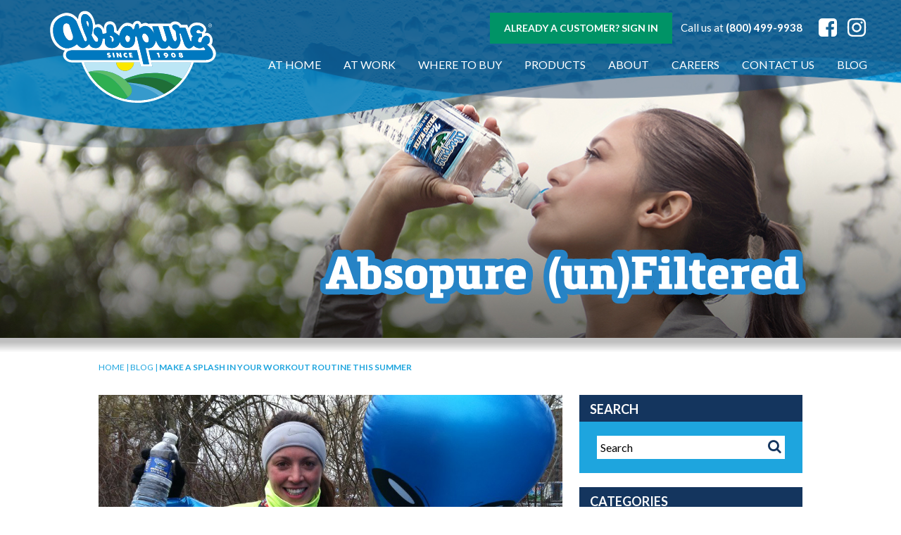

--- FILE ---
content_type: text/html; charset=UTF-8
request_url: https://www.absopure.com/blog/make-a-splash-in-your-workout-routine-this-summer/
body_size: 23063
content:
<!DOCTYPE html>
<html lang="en-US"  prefix="og: http://ogp.me/ns#">
<head>
  <meta name="viewport" content="width=device-width">
  <meta http-equiv="X-UA-Compatible" content="IE=edge,chrome=1">
  <meta http-equiv="Content-Type" content="text/html; charset=UTF-8" />
  <meta name="theme-color" content="#ffffff ">
  <title>Make a Splash in Your Workout Routine This Summer - Absopure</title>
  <!-- FAVICONS -->
  <link rel="shortcut icon" href="https://www.absopure.com/wp-content/themes/absopure-updated/favicon.ico?3" type="image/x-icon">
  <link rel="apple-touch-icon" sizes="180x180" href="https://www.absopure.com/wp-content/themes/absopure-updated/apple-touch-icon.png">
  <link rel="icon" type="image/png" href="https://www.absopure.com/wp-content/themes/absopure-updated/favicon-32x32.png" sizes="32x32">
  <link rel="icon" type="image/png" href="https://www.absopure.com/wp-content/themes/absopure-updated/favicon-16x16.png" sizes="16x16">
  <link rel="manifest" href="https://www.absopure.com/wp-content/themes/absopure-updated/manifest.json">
  <link rel="mask-icon" href="https://www.absopure.com/wp-content/themes/absopure-updated/safari-pinned-tab.svg" color="#5bbad5">
	<!-- STYLESHEETS -->
	<!-- LOADS IN WEB FONTS -->
  <link href="//cloud.webtype.com/css/fa23534b-d605-4fd6-8ab1-26f3530f46d4.css" rel="stylesheet" type="text/css" />
	
  <link href="https://www.absopure.com/wp-content/themes/absopure-updated/style.css?v=1747327753" rel="stylesheet" type="text/css" />
  <link href="https://www.absopure.com/wp-content/themes/absopure-updated/css/style.css?version=1747327756" rel="stylesheet" type="text/css" />
  <script src="https://cdn.jsdelivr.net/npm/lodash@4.17.4/lodash.min.js"></script>

  <meta name='robots' content='index, follow, max-image-preview:large, max-snippet:-1, max-video-preview:-1' />
	<style>img:is([sizes="auto" i], [sizes^="auto," i]) { contain-intrinsic-size: 3000px 1500px }</style>
	
	<!-- This site is optimized with the Yoast SEO plugin v26.4 - https://yoast.com/wordpress/plugins/seo/ -->
	<meta name="description" content="Make a splash in your workout routine this summer. Trade your sneakers for a swimsuit and enjoy the refreshing benefits of exercising in the pool." />
	<link rel="canonical" href="https://www.absopure.com/blog/make-a-splash-in-your-workout-routine-this-summer/" />
	<meta property="og:locale" content="en_US" />
	<meta property="og:type" content="article" />
	<meta property="og:title" content="Make a Splash in Your Workout Routine This Summer - Absopure" />
	<meta property="og:description" content="Make a splash in your workout routine this summer. Trade your sneakers for a swimsuit and enjoy the refreshing benefits of exercising in the pool." />
	<meta property="og:url" content="https://www.absopure.com/blog/make-a-splash-in-your-workout-routine-this-summer/" />
	<meta property="og:site_name" content="Absopure" />
	<meta property="article:published_time" content="2013-07-25T08:00:16+00:00" />
	<meta property="article:modified_time" content="2025-05-13T15:10:37+00:00" />
	<meta property="og:image" content="https://www.absopure.com/wp-content/uploads/2013/04/10041_505744849486249_83852009_n.jpg" />
	<meta property="og:image:width" content="947" />
	<meta property="og:image:height" content="479" />
	<meta property="og:image:type" content="image/jpeg" />
	<meta name="author" content="absopure" />
	<meta name="twitter:card" content="summary_large_image" />
	<meta name="twitter:label1" content="Written by" />
	<meta name="twitter:data1" content="absopure" />
	<meta name="twitter:label2" content="Est. reading time" />
	<meta name="twitter:data2" content="2 minutes" />
	<script type="application/ld+json" class="yoast-schema-graph">{"@context":"https://schema.org","@graph":[{"@type":"Article","@id":"https://www.absopure.com/blog/make-a-splash-in-your-workout-routine-this-summer/#article","isPartOf":{"@id":"https://www.absopure.com/blog/make-a-splash-in-your-workout-routine-this-summer/"},"author":{"name":"absopure","@id":"https://www.absopure.com/#/schema/person/1ccac0012ab9c1a58083aa85fb54213d"},"headline":"Make a Splash in Your Workout Routine This Summer","datePublished":"2013-07-25T08:00:16+00:00","dateModified":"2025-05-13T15:10:37+00:00","mainEntityOfPage":{"@id":"https://www.absopure.com/blog/make-a-splash-in-your-workout-routine-this-summer/"},"wordCount":356,"publisher":{"@id":"https://www.absopure.com/#organization"},"image":{"@id":"https://www.absopure.com/blog/make-a-splash-in-your-workout-routine-this-summer/#primaryimage"},"thumbnailUrl":"https://www.absopure.com/wp-content/uploads/2013/04/10041_505744849486249_83852009_n.jpg","keywords":["Absopure","swimming","swimming pool workouts","workout routine"],"articleSection":["Active Lifestyle"],"inLanguage":"en-US"},{"@type":"WebPage","@id":"https://www.absopure.com/blog/make-a-splash-in-your-workout-routine-this-summer/","url":"https://www.absopure.com/blog/make-a-splash-in-your-workout-routine-this-summer/","name":"Make a Splash in Your Workout Routine This Summer - Absopure","isPartOf":{"@id":"https://www.absopure.com/#website"},"primaryImageOfPage":{"@id":"https://www.absopure.com/blog/make-a-splash-in-your-workout-routine-this-summer/#primaryimage"},"image":{"@id":"https://www.absopure.com/blog/make-a-splash-in-your-workout-routine-this-summer/#primaryimage"},"thumbnailUrl":"https://www.absopure.com/wp-content/uploads/2013/04/10041_505744849486249_83852009_n.jpg","datePublished":"2013-07-25T08:00:16+00:00","dateModified":"2025-05-13T15:10:37+00:00","description":"Make a splash in your workout routine this summer. Trade your sneakers for a swimsuit and enjoy the refreshing benefits of exercising in the pool.","breadcrumb":{"@id":"https://www.absopure.com/blog/make-a-splash-in-your-workout-routine-this-summer/#breadcrumb"},"inLanguage":"en-US","potentialAction":[{"@type":"ReadAction","target":["https://www.absopure.com/blog/make-a-splash-in-your-workout-routine-this-summer/"]}]},{"@type":"ImageObject","inLanguage":"en-US","@id":"https://www.absopure.com/blog/make-a-splash-in-your-workout-routine-this-summer/#primaryimage","url":"https://www.absopure.com/wp-content/uploads/2013/04/10041_505744849486249_83852009_n.jpg","contentUrl":"https://www.absopure.com/wp-content/uploads/2013/04/10041_505744849486249_83852009_n.jpg","width":947,"height":479},{"@type":"BreadcrumbList","@id":"https://www.absopure.com/blog/make-a-splash-in-your-workout-routine-this-summer/#breadcrumb","itemListElement":[{"@type":"ListItem","position":1,"name":"Home","item":"https://www.absopure.com/"},{"@type":"ListItem","position":2,"name":"Make a Splash in Your Workout Routine This Summer"}]},{"@type":"WebSite","@id":"https://www.absopure.com/#website","url":"https://www.absopure.com/","name":"Absopure","description":"","publisher":{"@id":"https://www.absopure.com/#organization"},"potentialAction":[{"@type":"SearchAction","target":{"@type":"EntryPoint","urlTemplate":"https://www.absopure.com/?s={search_term_string}"},"query-input":{"@type":"PropertyValueSpecification","valueRequired":true,"valueName":"search_term_string"}}],"inLanguage":"en-US"},{"@type":"Organization","@id":"https://www.absopure.com/#organization","name":"Absopure","url":"https://www.absopure.com/","logo":{"@type":"ImageObject","inLanguage":"en-US","@id":"https://www.absopure.com/#/schema/logo/image/","url":"https://www.absopure.com/wp-content/uploads/2022/05/img-logo.png","contentUrl":"https://www.absopure.com/wp-content/uploads/2022/05/img-logo.png","width":256,"height":150,"caption":"Absopure"},"image":{"@id":"https://www.absopure.com/#/schema/logo/image/"}},{"@type":"Person","@id":"https://www.absopure.com/#/schema/person/1ccac0012ab9c1a58083aa85fb54213d","name":"absopure","sameAs":["http://absopure.com"],"url":"https://www.absopure.com/blog/author/absopure/"}]}</script>
	<!-- / Yoast SEO plugin. -->


<link rel="alternate" type="application/rss+xml" title="Absopure &raquo; Feed" href="https://www.absopure.com/feed/" />
<link rel="alternate" type="application/rss+xml" title="Absopure &raquo; Comments Feed" href="https://www.absopure.com/comments/feed/" />
<link rel='stylesheet' id='wp-block-library-css' href='https://www.absopure.com/wp-includes/css/dist/block-library/style.min.css?ver=9611468dcf340859c184fd556a8dceda' type='text/css' media='all' />
<style id='classic-theme-styles-inline-css' type='text/css'>
/*! This file is auto-generated */
.wp-block-button__link{color:#fff;background-color:#32373c;border-radius:9999px;box-shadow:none;text-decoration:none;padding:calc(.667em + 2px) calc(1.333em + 2px);font-size:1.125em}.wp-block-file__button{background:#32373c;color:#fff;text-decoration:none}
</style>
<style id='global-styles-inline-css' type='text/css'>
:root{--wp--preset--aspect-ratio--square: 1;--wp--preset--aspect-ratio--4-3: 4/3;--wp--preset--aspect-ratio--3-4: 3/4;--wp--preset--aspect-ratio--3-2: 3/2;--wp--preset--aspect-ratio--2-3: 2/3;--wp--preset--aspect-ratio--16-9: 16/9;--wp--preset--aspect-ratio--9-16: 9/16;--wp--preset--color--black: #000000;--wp--preset--color--cyan-bluish-gray: #abb8c3;--wp--preset--color--white: #ffffff;--wp--preset--color--pale-pink: #f78da7;--wp--preset--color--vivid-red: #cf2e2e;--wp--preset--color--luminous-vivid-orange: #ff6900;--wp--preset--color--luminous-vivid-amber: #fcb900;--wp--preset--color--light-green-cyan: #7bdcb5;--wp--preset--color--vivid-green-cyan: #00d084;--wp--preset--color--pale-cyan-blue: #8ed1fc;--wp--preset--color--vivid-cyan-blue: #0693e3;--wp--preset--color--vivid-purple: #9b51e0;--wp--preset--gradient--vivid-cyan-blue-to-vivid-purple: linear-gradient(135deg,rgba(6,147,227,1) 0%,rgb(155,81,224) 100%);--wp--preset--gradient--light-green-cyan-to-vivid-green-cyan: linear-gradient(135deg,rgb(122,220,180) 0%,rgb(0,208,130) 100%);--wp--preset--gradient--luminous-vivid-amber-to-luminous-vivid-orange: linear-gradient(135deg,rgba(252,185,0,1) 0%,rgba(255,105,0,1) 100%);--wp--preset--gradient--luminous-vivid-orange-to-vivid-red: linear-gradient(135deg,rgba(255,105,0,1) 0%,rgb(207,46,46) 100%);--wp--preset--gradient--very-light-gray-to-cyan-bluish-gray: linear-gradient(135deg,rgb(238,238,238) 0%,rgb(169,184,195) 100%);--wp--preset--gradient--cool-to-warm-spectrum: linear-gradient(135deg,rgb(74,234,220) 0%,rgb(151,120,209) 20%,rgb(207,42,186) 40%,rgb(238,44,130) 60%,rgb(251,105,98) 80%,rgb(254,248,76) 100%);--wp--preset--gradient--blush-light-purple: linear-gradient(135deg,rgb(255,206,236) 0%,rgb(152,150,240) 100%);--wp--preset--gradient--blush-bordeaux: linear-gradient(135deg,rgb(254,205,165) 0%,rgb(254,45,45) 50%,rgb(107,0,62) 100%);--wp--preset--gradient--luminous-dusk: linear-gradient(135deg,rgb(255,203,112) 0%,rgb(199,81,192) 50%,rgb(65,88,208) 100%);--wp--preset--gradient--pale-ocean: linear-gradient(135deg,rgb(255,245,203) 0%,rgb(182,227,212) 50%,rgb(51,167,181) 100%);--wp--preset--gradient--electric-grass: linear-gradient(135deg,rgb(202,248,128) 0%,rgb(113,206,126) 100%);--wp--preset--gradient--midnight: linear-gradient(135deg,rgb(2,3,129) 0%,rgb(40,116,252) 100%);--wp--preset--font-size--small: 13px;--wp--preset--font-size--medium: 20px;--wp--preset--font-size--large: 36px;--wp--preset--font-size--x-large: 42px;--wp--preset--spacing--20: 0.44rem;--wp--preset--spacing--30: 0.67rem;--wp--preset--spacing--40: 1rem;--wp--preset--spacing--50: 1.5rem;--wp--preset--spacing--60: 2.25rem;--wp--preset--spacing--70: 3.38rem;--wp--preset--spacing--80: 5.06rem;--wp--preset--shadow--natural: 6px 6px 9px rgba(0, 0, 0, 0.2);--wp--preset--shadow--deep: 12px 12px 50px rgba(0, 0, 0, 0.4);--wp--preset--shadow--sharp: 6px 6px 0px rgba(0, 0, 0, 0.2);--wp--preset--shadow--outlined: 6px 6px 0px -3px rgba(255, 255, 255, 1), 6px 6px rgba(0, 0, 0, 1);--wp--preset--shadow--crisp: 6px 6px 0px rgba(0, 0, 0, 1);}:where(.is-layout-flex){gap: 0.5em;}:where(.is-layout-grid){gap: 0.5em;}body .is-layout-flex{display: flex;}.is-layout-flex{flex-wrap: wrap;align-items: center;}.is-layout-flex > :is(*, div){margin: 0;}body .is-layout-grid{display: grid;}.is-layout-grid > :is(*, div){margin: 0;}:where(.wp-block-columns.is-layout-flex){gap: 2em;}:where(.wp-block-columns.is-layout-grid){gap: 2em;}:where(.wp-block-post-template.is-layout-flex){gap: 1.25em;}:where(.wp-block-post-template.is-layout-grid){gap: 1.25em;}.has-black-color{color: var(--wp--preset--color--black) !important;}.has-cyan-bluish-gray-color{color: var(--wp--preset--color--cyan-bluish-gray) !important;}.has-white-color{color: var(--wp--preset--color--white) !important;}.has-pale-pink-color{color: var(--wp--preset--color--pale-pink) !important;}.has-vivid-red-color{color: var(--wp--preset--color--vivid-red) !important;}.has-luminous-vivid-orange-color{color: var(--wp--preset--color--luminous-vivid-orange) !important;}.has-luminous-vivid-amber-color{color: var(--wp--preset--color--luminous-vivid-amber) !important;}.has-light-green-cyan-color{color: var(--wp--preset--color--light-green-cyan) !important;}.has-vivid-green-cyan-color{color: var(--wp--preset--color--vivid-green-cyan) !important;}.has-pale-cyan-blue-color{color: var(--wp--preset--color--pale-cyan-blue) !important;}.has-vivid-cyan-blue-color{color: var(--wp--preset--color--vivid-cyan-blue) !important;}.has-vivid-purple-color{color: var(--wp--preset--color--vivid-purple) !important;}.has-black-background-color{background-color: var(--wp--preset--color--black) !important;}.has-cyan-bluish-gray-background-color{background-color: var(--wp--preset--color--cyan-bluish-gray) !important;}.has-white-background-color{background-color: var(--wp--preset--color--white) !important;}.has-pale-pink-background-color{background-color: var(--wp--preset--color--pale-pink) !important;}.has-vivid-red-background-color{background-color: var(--wp--preset--color--vivid-red) !important;}.has-luminous-vivid-orange-background-color{background-color: var(--wp--preset--color--luminous-vivid-orange) !important;}.has-luminous-vivid-amber-background-color{background-color: var(--wp--preset--color--luminous-vivid-amber) !important;}.has-light-green-cyan-background-color{background-color: var(--wp--preset--color--light-green-cyan) !important;}.has-vivid-green-cyan-background-color{background-color: var(--wp--preset--color--vivid-green-cyan) !important;}.has-pale-cyan-blue-background-color{background-color: var(--wp--preset--color--pale-cyan-blue) !important;}.has-vivid-cyan-blue-background-color{background-color: var(--wp--preset--color--vivid-cyan-blue) !important;}.has-vivid-purple-background-color{background-color: var(--wp--preset--color--vivid-purple) !important;}.has-black-border-color{border-color: var(--wp--preset--color--black) !important;}.has-cyan-bluish-gray-border-color{border-color: var(--wp--preset--color--cyan-bluish-gray) !important;}.has-white-border-color{border-color: var(--wp--preset--color--white) !important;}.has-pale-pink-border-color{border-color: var(--wp--preset--color--pale-pink) !important;}.has-vivid-red-border-color{border-color: var(--wp--preset--color--vivid-red) !important;}.has-luminous-vivid-orange-border-color{border-color: var(--wp--preset--color--luminous-vivid-orange) !important;}.has-luminous-vivid-amber-border-color{border-color: var(--wp--preset--color--luminous-vivid-amber) !important;}.has-light-green-cyan-border-color{border-color: var(--wp--preset--color--light-green-cyan) !important;}.has-vivid-green-cyan-border-color{border-color: var(--wp--preset--color--vivid-green-cyan) !important;}.has-pale-cyan-blue-border-color{border-color: var(--wp--preset--color--pale-cyan-blue) !important;}.has-vivid-cyan-blue-border-color{border-color: var(--wp--preset--color--vivid-cyan-blue) !important;}.has-vivid-purple-border-color{border-color: var(--wp--preset--color--vivid-purple) !important;}.has-vivid-cyan-blue-to-vivid-purple-gradient-background{background: var(--wp--preset--gradient--vivid-cyan-blue-to-vivid-purple) !important;}.has-light-green-cyan-to-vivid-green-cyan-gradient-background{background: var(--wp--preset--gradient--light-green-cyan-to-vivid-green-cyan) !important;}.has-luminous-vivid-amber-to-luminous-vivid-orange-gradient-background{background: var(--wp--preset--gradient--luminous-vivid-amber-to-luminous-vivid-orange) !important;}.has-luminous-vivid-orange-to-vivid-red-gradient-background{background: var(--wp--preset--gradient--luminous-vivid-orange-to-vivid-red) !important;}.has-very-light-gray-to-cyan-bluish-gray-gradient-background{background: var(--wp--preset--gradient--very-light-gray-to-cyan-bluish-gray) !important;}.has-cool-to-warm-spectrum-gradient-background{background: var(--wp--preset--gradient--cool-to-warm-spectrum) !important;}.has-blush-light-purple-gradient-background{background: var(--wp--preset--gradient--blush-light-purple) !important;}.has-blush-bordeaux-gradient-background{background: var(--wp--preset--gradient--blush-bordeaux) !important;}.has-luminous-dusk-gradient-background{background: var(--wp--preset--gradient--luminous-dusk) !important;}.has-pale-ocean-gradient-background{background: var(--wp--preset--gradient--pale-ocean) !important;}.has-electric-grass-gradient-background{background: var(--wp--preset--gradient--electric-grass) !important;}.has-midnight-gradient-background{background: var(--wp--preset--gradient--midnight) !important;}.has-small-font-size{font-size: var(--wp--preset--font-size--small) !important;}.has-medium-font-size{font-size: var(--wp--preset--font-size--medium) !important;}.has-large-font-size{font-size: var(--wp--preset--font-size--large) !important;}.has-x-large-font-size{font-size: var(--wp--preset--font-size--x-large) !important;}
:where(.wp-block-post-template.is-layout-flex){gap: 1.25em;}:where(.wp-block-post-template.is-layout-grid){gap: 1.25em;}
:where(.wp-block-columns.is-layout-flex){gap: 2em;}:where(.wp-block-columns.is-layout-grid){gap: 2em;}
:root :where(.wp-block-pullquote){font-size: 1.5em;line-height: 1.6;}
</style>
<link rel='stylesheet' id='wpsl-styles-css' href='https://www.absopure.com/wp-content/plugins/wp-store-locator/css/styles.min.css?ver=2.2.261' type='text/css' media='all' />
<script type="text/javascript" src="https://www.absopure.com/wp-includes/js/jquery/jquery.min.js?ver=3.7.1" id="jquery-core-js"></script>
<script type="text/javascript" src="https://www.absopure.com/wp-includes/js/jquery/jquery-migrate.min.js?ver=3.4.1" id="jquery-migrate-js"></script>
<script type="text/javascript" src="https://www.absopure.com/wp-content/themes/absopure-updated/js/io-main/animateOnScroll.js?ver=9611468dcf340859c184fd556a8dceda" id="animations-js"></script>
<link rel="https://api.w.org/" href="https://www.absopure.com/wp-json/" /><link rel="alternate" title="JSON" type="application/json" href="https://www.absopure.com/wp-json/wp/v2/posts/1748" /><link rel="EditURI" type="application/rsd+xml" title="RSD" href="https://www.absopure.com/xmlrpc.php?rsd" />

<link rel='shortlink' href='https://www.absopure.com/?p=1748' />
<link rel="alternate" title="oEmbed (JSON)" type="application/json+oembed" href="https://www.absopure.com/wp-json/oembed/1.0/embed?url=https%3A%2F%2Fwww.absopure.com%2Fblog%2Fmake-a-splash-in-your-workout-routine-this-summer%2F" />
<link rel="alternate" title="oEmbed (XML)" type="text/xml+oembed" href="https://www.absopure.com/wp-json/oembed/1.0/embed?url=https%3A%2F%2Fwww.absopure.com%2Fblog%2Fmake-a-splash-in-your-workout-routine-this-summer%2F&#038;format=xml" />

<!--BEGIN: TRACKING CODE MANAGER (v2.5.0) BY INTELLYWP.COM IN HEAD//-->
<!-- Linkedin Pixel Script -->
<script type="“text/javascript”">
_linkedin_partner_id = “3861050";
window._linkedin_data_partner_ids = window._linkedin_data_partner_ids || [];
window._linkedin_data_partner_ids.push(_linkedin_partner_id);
</script><script type="“text/javascript”">
(function(l) {
if (!l){window.lintrk = function(a,b){window.lintrk.q.push([a,b])};
window.lintrk.q=[]}
var s = document.getElementsByTagName(“script”)[0];
var b = document.createElement(“script”);
b.type = “text/javascript”;b.async = true;
b.src = “https://snap.licdn.com/li.lms-analytics/insight.min.js”;
s.parentNode.insertBefore(b, s);})(window.lintrk);
</script>
<noscript>
<img height="“1”" width="“1”" style="”" alt="“”" src="//px.ads.linkedin.com/collect/?pid=3861050&fmt=gif”" />
</noscript>
<!-- Linkedin Pixel Script End -->
<!-- Oribi Analytics tag -->
<script type="application/javascript">
  (function(b, o, n, g, s, r, c) { if (b[s]) return; b[s] = {}; b[s].scriptToken = "XzQ4MTIwNTA2Ng"; r = o.createElement(n); c = o.getElementsByTagName(n)[0]; r.async = 1; r.src = g; r.id = s + n; c.parentNode.insertBefore(r, c); })(window, document, "script", "//cdn.oribi.io/XzQ4MTIwNTA2Ng/oribi.js", "ORIBI");
</script>
<!-- End Oribi Analytics tag -->
<!--END: https://wordpress.org/plugins/tracking-code-manager IN HEAD//--><script type="text/javascript">
(function(url){
	if(/(?:Chrome\/26\.0\.1410\.63 Safari\/537\.31|WordfenceTestMonBot)/.test(navigator.userAgent)){ return; }
	var addEvent = function(evt, handler) {
		if (window.addEventListener) {
			document.addEventListener(evt, handler, false);
		} else if (window.attachEvent) {
			document.attachEvent('on' + evt, handler);
		}
	};
	var removeEvent = function(evt, handler) {
		if (window.removeEventListener) {
			document.removeEventListener(evt, handler, false);
		} else if (window.detachEvent) {
			document.detachEvent('on' + evt, handler);
		}
	};
	var evts = 'contextmenu dblclick drag dragend dragenter dragleave dragover dragstart drop keydown keypress keyup mousedown mousemove mouseout mouseover mouseup mousewheel scroll'.split(' ');
	var logHuman = function() {
		if (window.wfLogHumanRan) { return; }
		window.wfLogHumanRan = true;
		var wfscr = document.createElement('script');
		wfscr.type = 'text/javascript';
		wfscr.async = true;
		wfscr.src = url + '&r=' + Math.random();
		(document.getElementsByTagName('head')[0]||document.getElementsByTagName('body')[0]).appendChild(wfscr);
		for (var i = 0; i < evts.length; i++) {
			removeEvent(evts[i], logHuman);
		}
	};
	for (var i = 0; i < evts.length; i++) {
		addEvent(evts[i], logHuman);
	}
})('//www.absopure.com/?wordfence_lh=1&hid=39094879886F43F13DD4CB91BC67654C');
</script><style type="text/css">.recentcomments a{display:inline !important;padding:0 !important;margin:0 !important;}</style><link rel="icon" href="https://www.absopure.com/wp-content/uploads/2022/11/cropped-Absopure-Favicon-32x32.png" sizes="32x32" />
<link rel="icon" href="https://www.absopure.com/wp-content/uploads/2022/11/cropped-Absopure-Favicon-192x192.png" sizes="192x192" />
<link rel="apple-touch-icon" href="https://www.absopure.com/wp-content/uploads/2022/11/cropped-Absopure-Favicon-180x180.png" />
<meta name="msapplication-TileImage" content="https://www.absopure.com/wp-content/uploads/2022/11/cropped-Absopure-Favicon-270x270.png" />
		<style type="text/css" id="wp-custom-css">
			.page-template-page-rocket-mortgage .giveaway-hero .row .accent-image{
	height: unset;
}

.page-template-page-rocket-mortgage .giveaway-hero .content-editor.text-white{
	position: relative;
}

/* FREEP Page */
.page-id-12846 .sign-up-section{
	background-color: #008257;
}
.page-id-12846 .sign-up-section-wave{
	display: none;
}
.page-id-12846 .environment-section{
	padding: 50px 0 0;
}
.page-id-12846 .giveaway-partner-logos{
	padding: 60px 0 40px;
}
.page-id-12846 .giveaway-gallery-slider{
	padding: 60px 0;
}
@media(min-width: 981px){
.page-id-12846 .sign-up-section .row{
	padding-top: 60px;
}
}
@media(max-width: 767px){
	.page-id-12846 .giveaway-gallery-slider{
	padding-bottom: 20px;
}
}
/* End FREEP Page */

/* Running Fit Page */
.page-id-12411 .sign-up-section{
	background-color: #008257;
}
.page-id-12411 .sign-up-section-wave{
	display: none;
}
.page-id-12411 .environment-section{
	padding: 50px 0 0;
}
.page-id-12411 .giveaway-partner-logos{
	padding: 60px 0 40px;
}
.page-id-12411 .giveaway-gallery-slider{
	padding: 60px 0;
}
@media(min-width: 981px){
.page-id-12411 .sign-up-section .row{
	padding-top: 60px;
}
}
@media(max-width: 767px){
	.page-id-12411 .giveaway-gallery-slider{
	padding-bottom: 20px;
}
}
/* End Running Fit Page */

/* Jazz Fest Page */
.page-id-12766 .sign-up-section{
	background-color: #008257;
}
.page-id-12766 .sign-up-section-wave{
	display: none;
}
.page-id-12766 .environment-section{
	padding: 50px 0 0;
}
.page-id-12766 .giveaway-partner-logos{
	padding: 60px 0 40px;
}
.page-id-12766 .giveaway-gallery-slider{
	padding: 60px 0;
}
@media(min-width: 981px){
.page-id-12766 .sign-up-section .row{
	padding-top: 60px;
}
}
@media(max-width: 767px){
	.page-id-12766 .giveaway-gallery-slider{
	padding-bottom: 20px;
}
}
/* End Jazz Fest Page */

/* CRIM Page */
.page-id-12166 .sign-up-section{
	background-color: #008257;
}
.page-id-12166 .sign-up-section-wave{
	display: none;
}
.page-id-12166 .environment-section{
	padding: 50px 0 0;
}
.page-id-12166 .giveaway-partner-logos{
	padding: 60px 0 40px;
}
.page-id-12166 .giveaway-gallery-slider{
	padding: 60px 0;
}
@media(min-width: 981px){
.page-id-12166 .sign-up-section .row{
	padding-top: 60px;
}
}
@media(max-width: 767px){
	.page-id-12166 .giveaway-gallery-slider{
	padding-bottom: 20px;
}
}
/* End CRIM Page */


.page-id-12983 li {
  list-style: disc;
}

.page-id-12983 ul {
  margin-left:30px;
}



.navbar-menu ul{
	flex-wrap: wrap;
}


/* Styles for Go! St. Louis page specifically - do not remove unless adding into theme  */
  @media (min-width: 1300px) {
    .page-id-13150 .sign-up-section .sign-up-section-wave {
			display: none;
    }
		.page-id-13150 .sign-up-section{
			background: #008257;
		}
  }

.page-id-13150 .slick-slide img{
	max-height: 400px;
	margin: 0 auto;
}

  @media(max-width: 768px) {
    .page-id-13150 .giveaway-gallery-slider .col-slider {
      margin-bottom: 30px;
    }

    .page-id-13150 .giveaway-gallery-slider .col-slider .giveaway-slider .slick-arrow.slick-next {
      right: 62px;
      top: calc(100% + 30px);
      display: block !important;
    }

    .page-id-13150 .giveaway-gallery-slider .col-slider .giveaway-slider .slick-arrow.slick-prev {
      left: 62px;
      top: calc(100% + 30px);
      display: block !important;
    }

    .page-id-13150 .slick-slide img {
      max-height: 300px;
      margin: 0 auto;
    }
  }

#destinidiv {
  padding-top: 80px;
}

.page-id-13348 .giveaway-partner-logos {
      display: none;
    }

.page-id-13348 .sign-up-section {
      display: none;
    }

.page-id-13348 .wolverine-grid  {
      display: none;
    }

.page-id-13348 .environment-section {
      display: none;
    }

.page-id-13348 .giveaway-gallery-slider {
      display: none;
    }

.page-id-13348 .giveaway-footer {
      background-color: #99E4F1;
    }

.page-id-13348 .giveaway-footer .background-white
{
      background-color: #ffffff;
    }

.page-id-11695 .giveaway-hero .accent-image {
  margin-bottom: -7px;
	  width: auto;
  max-width: 440px;
	margin-left: -35px;
}

/*.page-id-11695 .giveaway-main {
      display: none;
    } */

.page-id-11695 .giveaway-main .col-form {
  background: #99E4F1;
  color: white;
  padding: 0px;
}

.page-template-page-rocket-mortgage .giveaway-partner-logos {
  margin-bottom: 0px;
}

 @media(max-width: 768px) { .environment-section .col-image img { 
	 width: 100%;
	 align-content: center;
}
}

 @media(max-width: 768px) { .page-template-page-rocket-mortgage .text-right *:not(.button),
	 .page-template-page-rocket-mortgage .text-right { 
	text-align: left;
}
}

.page-template-page-rocket-mortgage p {
  font-size: 17px;
}

.page-template-page-rocket-mortgage h6 {
  font-size: 32px;
}

.inner.search{
	margin-top: 234px;
}
@media(max-width: 900px){
	.inner.search{
    margin-top: 150px;
	}
}

body .inner .hero{
	background-position: top;
	margin-top: 50px;
}

.wrapper-home-page.wrapper-inner .video-container {
  margin-top: -12.5rem;
}

.page-id-14351 .inner .inner-title {
	display:none;
}

@media(min-width: 900px) {.page-id-12883 .sign-up-section .row {
  padding: 0px 0px 0px;
}
}

.page-id-14521 .footer-wave {
      background-color: rgb(0, 130, 87);
    }
@media(min-width: 600px) {
	.page-id-14521 .giveaway-hero {
  background-position: center center;
}
}
@media(max-width: 600px) {
  .desktop-break {
    display: none;
  }
}

.page-id-14521 .sign-up-section-wave {
  display: none;
}

.page-id-14521 .sign-up-section {
  background-color: #008257;
}		</style>
			
  <!--[if lt IE 9]>
    <script src="http://html5shiv.googlecode.com/svn/trunk/html5.js"></script>
  <![endif]-->
      <script type="text/javascript" src="//platform-api.sharethis.com/js/sharethis.js#property=59d265e3f466510012f7fcee&product=sticky-share-buttons"></script>
  
<!-- IdentityPR GTM -->
<!-- Google Tag Manager -->
<script>(function(w,d,s,l,i){w[l]=w[l]||[];w[l].push({'gtm.start':
new Date().getTime(),event:'gtm.js'});var f=d.getElementsByTagName(s)[0],
j=d.createElement(s),dl=l!='dataLayer'?'&l='+l:'';j.async=true;j.src=
'https://www.googletagmanager.com/gtm.js?id='+i+dl;f.parentNode.insertBefore(j,f);
})(window,document,'script','dataLayer','GTM-KL3TBBR');</script>
<!-- End Google Tag Manager -->

<!-- ??? GTM -->
<!-- Google Tag Manager -->
<script>(function(w,d,s,l,i){w[l]=w[l]||[];w[l].push({'gtm.start':
new Date().getTime(),event:'gtm.js'});var f=d.getElementsByTagName(s)[0],
j=d.createElement(s),dl=l!='dataLayer'?'&l='+l:'';j.async=true;j.src=
'https://www.googletagmanager.com/gtm.js?id='+i+dl;f.parentNode.insertBefore(j,f);
})(window,document,'script','dataLayer','GTM-N5DNJ8X');</script>
<!-- End Google Tag Manager -->


<!-- Mailchimp Connect -->	
<script id="mcjs">!function(c,h,i,m,p){m=c.createElement(h),p=c.getElementsByTagName(h)[0],m.async=1,m.src=i,p.parentNode.insertBefore(m,p)}(document,"script","https://chimpstatic.com/mcjs-connected/js/users/95215fadf4ba1d93631dcbee1/052fde959e44bbbd8989b85b5.js");</script>	
<!-- End Mailchimp Connect -->	

</head>
<body class="wp-singular post-template-default single single-post postid-1748 single-format-standard wp-theme-absopure-updated wrapper wrapper-inner wrapper-make-a-splash-in-your-workout-routine-this-summer">
  <!-- Google Tag Manager (noscript) -->
  <noscript><iframe src="https://www.googletagmanager.com/ns.html?id=GTM-KL3TBBR"
  height="0" width="0" style="display:none;visibility:hidden"></iframe></noscript>
  <!-- End Google Tag Manager (noscript) -->

  <!-- Google Tag Manager (noscript) -->
  <noscript><iframe src="https://www.googletagmanager.com/ns.html?id=GTM-N5DNJ8X"
  height="0" width="0" style="display:none;visibility:hidden"></iframe></noscript>
  <!-- End Google Tag Manager (noscript) -->


	
	<header class="header">
		<div class="container">
		  <nav class="navbar is-transparent">
			  <div class="navbar-brand">
			    <a class="navbar-item navbar-logo" href="/">
			      <img src="https://www.absopure.com/wp-content/uploads/2022/11/Absopure-Logo-New-2022-1.svg" alt="Absopure" width="250">
			    </a>
			    <div class="navbar-burger burger" data-target="navbar-menu">
			      <span></span>
			      <span></span>
			      <span></span>
			    </div>
			  </div>
			  <div class="navbar-end">
			  	<div class="navbar-top desktop-only">
<!-- 			  		<a href="/where-to-buy/" class="button order-now">Where to Buy</a> -->
			  		<a href="/current-customer-form/" class="button order-now">Already a customer? Sign In</a>
			  		<!-- <span class="order-now">Already a customer? <a href="/current-customer-form/" class="underline no-underline-hover bold">Sign In</a></span> -->
			  	&nbsp;&nbsp;	<span>Call us at <a href="tel:1-800-499-9938" class="no-underline bold underline-hover">(800) 499-9938</a></span>
			  		<a class="fb-logo" style="text-decoration: none;" href="//www.facebook.com/Absopure/" target="_blank">
			  			<i class="fa fa-facebook-square" aria-hidden="true"></i>
			  		</a>
					<a class="fb-logo" style="padding-left: 10px; top: 9px; text-decoration: none;" href="https://www.instagram.com/absopurewater/" target="_blank">
			  				<svg xmlns="http://www.w3.org/2000/svg" style="width: 30px; height: 30px; fill:#fff" viewBox="0 0 448 512"><!--! Font Awesome Pro 6.2.0 by @fontawesome - https://fontawesome.com License - https://fontawesome.com/license (Commercial License) Copyright 2022 Fonticons, Inc. --><path d="M224.1 141c-63.6 0-114.9 51.3-114.9 114.9s51.3 114.9 114.9 114.9S339 319.5 339 255.9 287.7 141 224.1 141zm0 189.6c-41.1 0-74.7-33.5-74.7-74.7s33.5-74.7 74.7-74.7 74.7 33.5 74.7 74.7-33.6 74.7-74.7 74.7zm146.4-194.3c0 14.9-12 26.8-26.8 26.8-14.9 0-26.8-12-26.8-26.8s12-26.8 26.8-26.8 26.8 12 26.8 26.8zm76.1 27.2c-1.7-35.9-9.9-67.7-36.2-93.9-26.2-26.2-58-34.4-93.9-36.2-37-2.1-147.9-2.1-184.9 0-35.8 1.7-67.6 9.9-93.9 36.1s-34.4 58-36.2 93.9c-2.1 37-2.1 147.9 0 184.9 1.7 35.9 9.9 67.7 36.2 93.9s58 34.4 93.9 36.2c37 2.1 147.9 2.1 184.9 0 35.9-1.7 67.7-9.9 93.9-36.2 26.2-26.2 34.4-58 36.2-93.9 2.1-37 2.1-147.8 0-184.8zM398.8 388c-7.8 19.6-22.9 34.7-42.6 42.6-29.5 11.7-99.5 9-132.1 9s-102.7 2.6-132.1-9c-19.6-7.8-34.7-22.9-42.6-42.6-11.7-29.5-9-99.5-9-132.1s-2.6-102.7 9-132.1c7.8-19.6 22.9-34.7 42.6-42.6 29.5-11.7 99.5-9 132.1-9s102.7-2.6 132.1 9c19.6 7.8 34.7 22.9 42.6 42.6 11.7 29.5 9 99.5 9 132.1s2.7 102.7-9 132.1z"/></svg>
			  		</a>
			  	</div>
			  	<div class="navbar-menu">
			  					  		<ul id="navbar-menu" class=""><li id="menu-item-11432" class="menu-item menu-item-type-custom menu-item-object-custom menu-item-has-children menu-item-11432"><a href="#">At Home</a>
<ul class="sub-menu">
	<li id="menu-item-30" class="menu-item menu-item-type-post_type menu-item-object-page menu-item-30"><a href="https://www.absopure.com/at-home/">Home Delivery</a></li>
	<li id="menu-item-4665" class="menu-item menu-item-type-post_type menu-item-object-page menu-item-4665"><a href="https://www.absopure.com/at-home/our-water/">Our Water</a></li>
	<li id="menu-item-1800" class="menu-item menu-item-type-post_type menu-item-object-page menu-item-1800"><a href="https://www.absopure.com/at-home/home-water-cases/">Cases</a></li>
	<li id="menu-item-1801" class="menu-item menu-item-type-post_type menu-item-object-page menu-item-1801"><a href="https://www.absopure.com/at-home/home-water-coolers/">Water Coolers</a></li>
</ul>
</li>
<li id="menu-item-11431" class="menu-item menu-item-type-custom menu-item-object-custom menu-item-has-children menu-item-11431"><a href="#">At Work</a>
<ul class="sub-menu">
	<li id="menu-item-32" class="menu-item menu-item-type-post_type menu-item-object-page menu-item-32"><a href="https://www.absopure.com/at-work/">Office Refreshment</a></li>
	<li id="menu-item-4664" class="menu-item menu-item-type-post_type menu-item-object-page menu-item-4664"><a href="https://www.absopure.com/at-work/our-water/">Our Water</a></li>
	<li id="menu-item-1845" class="menu-item menu-item-type-post_type menu-item-object-page menu-item-1845"><a href="https://www.absopure.com/at-work/work-water-cases/">Cases</a></li>
	<li id="menu-item-1838" class="menu-item menu-item-type-post_type menu-item-object-page menu-item-1838"><a href="https://www.absopure.com/at-work/work-water-coolers-2/">Water Coolers</a></li>
	<li id="menu-item-411" class="menu-item menu-item-type-post_type menu-item-object-page menu-item-411"><a href="https://www.absopure.com/at-work/office-coffee-service/">Office Coffee Service</a></li>
	<li id="menu-item-6355" class="menu-item menu-item-type-post_type menu-item-object-page menu-item-6355"><a href="https://www.absopure.com/at-work/water-filtration/">Water Filtration</a></li>
</ul>
</li>
<li id="menu-item-37" class="menu-item menu-item-type-post_type menu-item-object-page menu-item-37"><a href="https://www.absopure.com/where-to-buy/">Where to Buy</a></li>
<li id="menu-item-38" class="menu-item menu-item-type-post_type menu-item-object-page menu-item-has-children menu-item-38"><a href="https://www.absopure.com/products/">Products</a>
<ul class="sub-menu">
	<li id="menu-item-126" class="menu-item menu-item-type-post_type menu-item-object-product menu-item-126"><a href="https://www.absopure.com/product/natural-spring-water/">Natural Spring Water</a></li>
	<li id="menu-item-124" class="menu-item menu-item-type-post_type menu-item-object-product menu-item-124"><a href="https://www.absopure.com/product/absopure-purified-water/">Purified Drinking Water</a></li>
	<li id="menu-item-123" class="menu-item menu-item-type-post_type menu-item-object-product menu-item-123"><a href="https://www.absopure.com/product/absopure-steam-distilled-water/">Steam Distilled Drinking Water</a></li>
	<li id="menu-item-125" class="menu-item menu-item-type-post_type menu-item-object-product menu-item-125"><a href="https://www.absopure.com/product/absopure-plus/">Absopure Plus Electrolyte Water</a></li>
	<li id="menu-item-11165" class="menu-item menu-item-type-custom menu-item-object-custom menu-item-11165"><a href="http://www.absopure.com/product/ampliphy-alkaline-water">AmplipHy Alkaline Water</a></li>
	<li id="menu-item-1828" class="menu-item menu-item-type-custom menu-item-object-custom menu-item-1828"><a href="http://www.absopure.com/product/mountain-valley">Mountain Valley Spring Water</a></li>
</ul>
</li>
<li id="menu-item-45" class="menu-item menu-item-type-post_type menu-item-object-page menu-item-has-children menu-item-45"><a href="https://www.absopure.com/about/">About</a>
<ul class="sub-menu">
	<li id="menu-item-49" class="menu-item menu-item-type-post_type menu-item-object-page menu-item-49"><a href="https://www.absopure.com/about/history/">History</a></li>
	<li id="menu-item-47" class="menu-item menu-item-type-post_type menu-item-object-page menu-item-47"><a href="https://www.absopure.com/about/community/">Community Involvement</a></li>
	<li id="menu-item-14110" class="menu-item menu-item-type-post_type menu-item-object-page menu-item-14110"><a href="https://www.absopure.com/about/sustainability/">Sustainability</a></li>
	<li id="menu-item-50" class="menu-item menu-item-type-post_type menu-item-object-page menu-item-50"><a href="https://www.absopure.com/about/absopure-wholesale-retail-distribution/">Retailers &#038; Distributors</a></li>
</ul>
</li>
<li id="menu-item-46" class="menu-item menu-item-type-post_type menu-item-object-page menu-item-46"><a href="https://www.absopure.com/careers/">Careers</a></li>
<li id="menu-item-52" class="menu-item menu-item-type-post_type menu-item-object-page menu-item-52"><a href="https://www.absopure.com/contact-us/">Contact Us</a></li>
<li id="menu-item-51" class="menu-item menu-item-type-post_type menu-item-object-page menu-item-51"><a href="https://www.absopure.com/blog/">Blog</a></li>
</ul>			  		<div class="navbar-top white mobile-only">
			  			<div class="columns is-mobile">
				  			<div class="column is-9 tl">
      			  		<!-- <span class="order-now mobile-order-now">Already a customer? <a href="/current-customer-form/" class="underline no-underline-hover bold">Sign In</a></span> -->
				  				<p>Call us at <a href="tel:1-800-499-9938">(800) 499-9938</a></p>
<!-- 								<a href="/where-to-buy/" class="button order-now mobile-order-now">Where to Buy</a> -->
				  				<a href="/current-customer-form/" class="button order-now mobile-order-now">Already a customer? Sign In</a>
								
				  			</div>
				  			<div class="column tr">
					  			<a class="white fb-logo" style="text-decoration: none;" href="//www.facebook.com/Absopure/" target="_blank">
					  				<i class="fa fa-facebook-square" aria-hidden="true"></i>
					  			</a>
								
								<a class="fb-logo" style="padding-left: 10px; top: 12px; text-decoration: none;" href="https://www.instagram.com/absopurewater/" target="_blank">
										<svg xmlns="http://www.w3.org/2000/svg" style="width: 44px; height: 44px; fill:#fff" viewBox="0 0 448 512"><!--! Font Awesome Pro 6.2.0 by @fontawesome - https://fontawesome.com License - https://fontawesome.com/license (Commercial License) Copyright 2022 Fonticons, Inc. --><path d="M224.1 141c-63.6 0-114.9 51.3-114.9 114.9s51.3 114.9 114.9 114.9S339 319.5 339 255.9 287.7 141 224.1 141zm0 189.6c-41.1 0-74.7-33.5-74.7-74.7s33.5-74.7 74.7-74.7 74.7 33.5 74.7 74.7-33.6 74.7-74.7 74.7zm146.4-194.3c0 14.9-12 26.8-26.8 26.8-14.9 0-26.8-12-26.8-26.8s12-26.8 26.8-26.8 26.8 12 26.8 26.8zm76.1 27.2c-1.7-35.9-9.9-67.7-36.2-93.9-26.2-26.2-58-34.4-93.9-36.2-37-2.1-147.9-2.1-184.9 0-35.8 1.7-67.6 9.9-93.9 36.1s-34.4 58-36.2 93.9c-2.1 37-2.1 147.9 0 184.9 1.7 35.9 9.9 67.7 36.2 93.9s58 34.4 93.9 36.2c37 2.1 147.9 2.1 184.9 0 35.9-1.7 67.7-9.9 93.9-36.2 26.2-26.2 34.4-58 36.2-93.9 2.1-37 2.1-147.8 0-184.8zM398.8 388c-7.8 19.6-22.9 34.7-42.6 42.6-29.5 11.7-99.5 9-132.1 9s-102.7 2.6-132.1-9c-19.6-7.8-34.7-22.9-42.6-42.6-11.7-29.5-9-99.5-9-132.1s-2.6-102.7 9-132.1c7.8-19.6 22.9-34.7 42.6-42.6 29.5-11.7 99.5-9 132.1-9s102.7-2.6 132.1 9c19.6 7.8 34.7 22.9 42.6 42.6 11.7 29.5 9 99.5 9 132.1s2.7 102.7-9 132.1z"/></svg>
								</a>
				  			</div>
			  			</div>
			  		</div>
			  	</div>
			  </div>
			</nav>
		</div>
	</header>
  <div class="clear"></div>

<article class="mainInnerContent inner inner-single single inner-make-a-splash-in-your-workout-routine-this-summer">
      	<section class="hero" style="background-image:url('https://www.absopure.com/wp-content/uploads/2017/07/absopure-blog-header.jpg');">
      <div class="container">
        <div class="blog-logo">
          <div class="absopure">
            <?xml version="1.0" encoding="utf-16"?>
<!-- Generator: Adobe Illustrator 21.0.0, SVG Export Plug-In . SVG Version: 6.00 Build 0)  -->
<svg version="1.1" id="Layer_1" xmlns="http://www.w3.org/2000/svg" xmlns:xlink="http://www.w3.org/1999/xlink" x="0px" y="0px"
	 width="349.7px" height="97.5px" viewBox="0 0 349.7 97.5" enable-background="new 0 0 349.7 97.5" xml:space="preserve">
<path fill="none" stroke="#2683C5" stroke-width="18" stroke-linejoin="round" stroke-miterlimit="10" d="M60.7,66.8v-7.5h4.2
	l-1.7-5.5h-12l-1.7,5.5h4.2v7.5h-19v-7.5h3.9l13.2-38.6h10.9l13.2,38.6h3.9v7.5H60.7z M60.9,45.8l-3.7-14.1l-3.7,14.1H60.9z"/>
<path fill="none" stroke="#2683C5" stroke-width="18" stroke-linejoin="round" stroke-miterlimit="10" d="M79.3,27.8v-7h15.3v13
	c1.6-0.4,3.7-0.7,6-0.7c8.1,0.2,13,4.3,13,13.7V53c0,8.1-2.5,14.4-15,14.4c-4,0-8.9-0.3-14.8-1.2V27.8H79.3z M94.6,59.6
	c0.9,0.3,2.9,0.3,4,0.3c3,0,4.3-1,4.3-5.2v-8.2c0-5.2-1.7-6.1-4.8-6.1c-1.2,0-2.8,0.4-3.6,0.7V59.6z"/>
<path fill="none" stroke="#2683C5" stroke-width="18" stroke-linejoin="round" stroke-miterlimit="10" d="M127.6,59.7
	c0.4,0.1,1.2,0.2,1.7,0.2c2.4,0,3.7-0.7,3.7-2.5c0-1.6-0.8-2-1.8-2.5l-5.5-2.9c-5.1-2.7-7.1-4.9-7.1-9.7c0-6.2,4.3-9.2,14.2-9.2
	c2.2,0,5.8,0.4,9.8,2.3v8.7h-9.6v-3.4c-0.5-0.2-1.2-0.2-1.4-0.2c-1.7,0-2.2,0.9-2.2,2.1c0,1.3,0.5,1.7,1.1,2l5.8,2.9
	c4.5,2.3,7.7,5.6,7.7,10c0,7.2-5.2,9.9-14.5,9.9c-3.2,0-7-0.8-11.4-2.4v-9.2h9.6V59.7z"/>
<path fill="none" stroke="#2683C5" stroke-width="18" stroke-linejoin="round" stroke-miterlimit="10" d="M178.8,53.8
	c0,4.2-0.4,13.6-15.6,13.6c-15,0-15.5-9.4-15.5-13.6v-7.1c0-4.1,0.4-13.6,15.5-13.6c15.1,0,15.6,9.4,15.6,13.6V53.8z M168.1,46.3
	c0-1.8-0.1-5.4-4.8-5.4c-4.6,0-4.8,3.7-4.8,5.4v8.4c0,1.8,0.1,5,4.8,5c4.7,0,4.8-3.2,4.8-5V46.3z"/>
<path fill="none" stroke="#2683C5" stroke-width="18" stroke-linejoin="round" stroke-miterlimit="10" d="M182.1,40.7v-7h13l0.8,1.2
	c2.7-1.2,5.8-1.8,8-1.8c9.8,0,12.5,6.3,12.5,14.4v6.3c0,9.4-4.9,13.5-13,13.7c-2.6,0-4.5-0.3-6-0.7v6h4v7h-18.6v-7h3.9V40.7H182.1z
	 M197.3,59.6c0.8,0.2,2.2,0.6,4,0.6c2.4,0,4.3-0.7,4.3-5.5v-7.9c0-4.9-1.2-6.2-4.8-6.2c-1.3,0-2.7,0.3-3.6,0.6V59.6z"/>
<path fill="none" stroke="#2683C5" stroke-width="18" stroke-linejoin="round" stroke-miterlimit="10" d="M253.1,59.8h4v7h-12.5
	l-0.8-1.2c-2.6,1.2-5.5,1.8-7.8,1.8c-9.8,0-12.4-4.5-12.4-12.6V40.7h-4.5v-7h15.3v19.6c0,4.8,0.6,6.8,4,6.8c1.2,0,2.9-0.3,4-0.8
	V40.7h-4.5v-7h15.3V59.8z"/>
<path fill="none" stroke="#2683C5" stroke-width="18" stroke-linejoin="round" stroke-miterlimit="10" d="M260.7,40.7v-7h13.7
	l0.8,2.8c3.5-1.8,7-3.3,11.3-3.4v8.5c-2.3,0.1-8.1,0.3-10.6,1.3v17h4v7h-18.7v-7h4V40.7H260.7z"/>
<path fill="none" stroke="#2683C5" stroke-width="18" stroke-linejoin="round" stroke-miterlimit="10" d="M300.1,53
	c0.2,5.5,1.6,7.2,7.3,7.2c2.7,0,5.9-0.4,9.3-1.3V66c-2.8,0.6-6.9,1.4-10.7,1.4c-11.8,0-16.7-3.5-16.7-17c0-14.5,5.8-17.3,15.4-17.3
	c8.6,0,14.1,3,14.1,14c0,1.7-0.1,3.6-0.4,5.9H300.1z M308.4,47c0.3-4.1-1-6.5-3.7-6.5c-3.5,0-4.5,2.1-4.5,6.5H308.4z"/>
<path fill="#FFFFFF" d="M59.7,67.8v-7.5H64l-1.7-5.5h-12l-1.7,5.5h4.2v7.5h-19v-7.5h3.9l13.2-38.6h10.9l13.2,38.6h3.9v7.5H59.7z
	 M60,46.8l-3.7-14.1l-3.7,14.1H60z"/>
<path fill="#FFFFFF" d="M78.4,28.7v-7h15.3v13c1.6-0.4,3.7-0.7,6-0.7c8.1,0.2,13,4.3,13,13.7V54c0,8.1-2.5,14.4-15,14.4
	c-4,0-8.9-0.3-14.8-1.2V28.7H78.4z M93.7,60.6c0.9,0.3,2.9,0.3,4,0.3c3,0,4.3-1,4.3-5.2v-8.2c0-5.2-1.7-6.1-4.8-6.1
	c-1.2,0-2.8,0.4-3.6,0.7V60.6z"/>
<path fill="#FFFFFF" d="M126.7,60.6c0.4,0.1,1.2,0.2,1.7,0.2c2.4,0,3.7-0.7,3.7-2.5c0-1.6-0.8-2-1.8-2.5l-5.5-2.9
	c-5.1-2.7-7.1-4.9-7.1-9.7c0-6.2,4.3-9.2,14.2-9.2c2.2,0,5.8,0.4,9.8,2.3V45H132v-3.4c-0.5-0.2-1.2-0.2-1.4-0.2
	c-1.7,0-2.2,0.9-2.2,2.1c0,1.3,0.5,1.7,1.1,2l5.8,2.9c4.5,2.3,7.7,5.6,7.7,10c0,7.2-5.2,9.9-14.5,9.9c-3.2,0-7-0.8-11.4-2.4v-9.2
	h9.6V60.6z"/>
<path fill="#FFFFFF" d="M177.9,54.7c0,4.2-0.4,13.6-15.6,13.6c-15,0-15.5-9.4-15.5-13.6v-7.1c0-4.1,0.4-13.6,15.5-13.6
	c15.1,0,15.6,9.4,15.6,13.6V54.7z M167.2,47.2c0-1.8-0.1-5.4-4.8-5.4c-4.6,0-4.8,3.7-4.8,5.4v8.4c0,1.8,0.1,5,4.8,5
	c4.7,0,4.8-3.2,4.8-5V47.2z"/>
<path fill="#FFFFFF" d="M181.2,41.6v-7h13l0.8,1.2c2.7-1.2,5.8-1.8,8-1.8c9.8,0,12.5,6.3,12.5,14.4v6.3c0,9.4-4.9,13.5-13,13.7
	c-2.6,0-4.5-0.3-6-0.7v6h4v7h-18.6v-7h3.9V41.6H181.2z M196.4,60.5c0.8,0.2,2.2,0.6,4,0.6c2.4,0,4.3-0.7,4.3-5.5v-7.9
	c0-4.9-1.2-6.2-4.8-6.2c-1.3,0-2.7,0.3-3.6,0.6V60.5z"/>
<path fill="#FFFFFF" d="M252.2,60.8h4v7h-12.5l-0.8-1.2c-2.6,1.2-5.5,1.8-7.8,1.8c-9.8,0-12.4-4.5-12.4-12.6V41.6h-4.5v-7h15.3v19.6
	c0,4.8,0.6,6.8,4,6.8c1.2,0,2.9-0.3,4-0.8V41.6h-4.5v-7h15.3V60.8z"/>
<path fill="#FFFFFF" d="M259.8,41.6v-7h13.7l0.8,2.8c3.5-1.7,7-3.3,11.3-3.4v8.5c-2.3,0.1-8.1,0.3-10.6,1.3v17h4v7h-18.7v-7h4V41.6
	H259.8z"/>
<path fill="#FFFFFF" d="M299.1,53.9c0.2,5.5,1.6,7.2,7.3,7.2c2.7,0,5.9-0.4,9.3-1.3v7.1c-2.8,0.6-6.9,1.4-10.7,1.4
	c-11.8,0-16.7-3.5-16.7-17c0-14.5,5.8-17.3,15.4-17.3c8.6,0,14.1,3,14.1,14c0,1.7-0.1,3.6-0.4,5.9H299.1z M307.5,47.9
	c0.3-4.1-1-6.5-3.7-6.5c-3.5,0-4.5,2.1-4.5,6.5H307.5z"/>
</svg>
            <h1>Absopure</h1>
          </div>
          <div class="unfiltered">
            <?xml version="1.0" encoding="utf-16"?>
<!-- Generator: Adobe Illustrator 21.0.0, SVG Export Plug-In . SVG Version: 6.00 Build 0)  -->
<svg version="1.1" id="Layer_1" xmlns="http://www.w3.org/2000/svg" xmlns:xlink="http://www.w3.org/1999/xlink" x="0px" y="0px"
	 width="431px" height="97.5px" viewBox="0 0 431 97.5" enable-background="new 0 0 431 97.5" xml:space="preserve">
<path fill="none" stroke="#2683C5" stroke-width="18" stroke-linejoin="round" stroke-miterlimit="10" d="M45.7,79.7
	c-3.6-6.4-8.6-17.2-8.6-29.5s5-23.1,8.6-29.5h8.1c-3.6,6.3-7.4,16.9-7.4,29.5s3.8,23.2,7.4,29.5H45.7z"/>
<path fill="none" stroke="#2683C5" stroke-width="18" stroke-linejoin="round" stroke-miterlimit="10" d="M87.9,59.8h4v7H79.4
	l-0.8-1.2c-2.6,1.2-5.5,1.8-7.8,1.8c-9.8,0-12.4-4.5-12.4-12.6V40.7h-4.5v-7h15.3v19.6c0,4.8,0.6,6.8,4,6.8c1.2,0,2.9-0.3,4-0.8
	V40.7h-4.5v-7h15.3V59.8z"/>
<path fill="none" stroke="#2683C5" stroke-width="18" stroke-linejoin="round" stroke-miterlimit="10" d="M133.5,59.8v7h-14.8V48.5
	c0-5.2-0.1-7.8-4.2-7.8c-1.3,0-2.6,0.2-3.7,0.8v18.4h4v7H95.9v-7h4V40.7h-4.5v-7h13l0.8,1.2c2.6-1.2,5.5-1.8,7.8-1.8
	c9.8,0,12.4,4.5,12.4,12.6v14.1H133.5z"/>
<path fill="none" stroke="#2683C5" stroke-width="18" stroke-linejoin="round" stroke-miterlimit="10" d="M133.9,79.7
	c3.6-6.3,7.4-16.9,7.4-29.5s-3.8-23.2-7.4-29.5h8.1c3.6,6.4,8.6,17.2,8.6,29.5s-5,23.1-8.6,29.5H133.9z"/>
<path fill="none" stroke="#2683C5" stroke-width="18" stroke-linejoin="round" stroke-miterlimit="10" d="M175.9,59.4v7.5h-21.2
	v-7.5h4.8V28.2h-4.8v-7.5h35v12.9h-9.9v-4.8h-9.3V40H183v8h-12.5v11.3H175.9z"/>
<path fill="none" stroke="#2683C5" stroke-width="18" stroke-linejoin="round" stroke-miterlimit="10" d="M207.8,33.7v26.2h4v7H193
	v-7h4V40.7h-4.5v-7H207.8z M202.4,30.1c-3.9,0-5.8-0.7-5.8-4.7v-0.5c0-4,1.9-4.7,5.8-4.7c3.9,0,5.8,0.7,5.8,4.7v0.5
	C208.1,29.4,206.3,30.1,202.4,30.1z"/>
<path fill="none" stroke="#2683C5" stroke-width="18" stroke-linejoin="round" stroke-miterlimit="10" d="M229.7,20.8v39.1h3.9v7
	H215v-7h4V27.8h-4.5v-7H229.7z"/>
<path fill="none" stroke="#2683C5" stroke-width="18" stroke-linejoin="round" stroke-miterlimit="10" d="M259,66.6
	c-2.8,0.5-5.5,0.8-7.1,0.8c-6.6,0-11.4-3.3-11.7-10.4V40.7h-4.3v-7.1h4.6l2.2-8.2h8.3v8.2h8v7.1h-8v15.2c0,2.8,1.7,3.7,3.5,3.7
	c1.1,0,1.6,0,4.6-0.3V66.6z"/>
<path fill="none" stroke="#2683C5" stroke-width="18" stroke-linejoin="round" stroke-miterlimit="10" d="M273.1,53
	c0.2,5.5,1.6,7.2,7.3,7.2c2.7,0,5.9-0.4,9.3-1.3V66c-2.8,0.6-6.9,1.4-10.7,1.4c-11.8,0-16.7-3.5-16.7-17c0-14.5,5.8-17.3,15.4-17.3
	c8.6,0,14.1,3,14.1,14c0,1.7-0.1,3.6-0.4,5.9H273.1z M281.5,47c0.3-4.1-1-6.5-3.7-6.5c-3.5,0-4.5,2.1-4.5,6.5H281.5z"/>
<path fill="none" stroke="#2683C5" stroke-width="18" stroke-linejoin="round" stroke-miterlimit="10" d="M295.6,40.7v-7h13.7
	l0.8,2.8c3.5-1.8,7-3.3,11.3-3.4v8.5c-2.3,0.1-8.1,0.3-10.6,1.3v17h4v7H296v-7h4V40.7H295.6z"/>
<path fill="none" stroke="#2683C5" stroke-width="18" stroke-linejoin="round" stroke-miterlimit="10" d="M334.9,53
	c0.2,5.5,1.6,7.2,7.3,7.2c2.7,0,5.9-0.4,9.3-1.3V66c-2.8,0.6-6.9,1.4-10.7,1.4c-11.8,0-16.7-3.5-16.7-17c0-14.5,5.8-17.3,15.4-17.3
	c8.6,0,14.1,3,14.1,14c0,1.7-0.1,3.6-0.4,5.9H334.9z M343.3,47c0.3-4.1-1-6.5-3.7-6.5c-3.5,0-4.5,2.1-4.5,6.5H343.3z"/>
<path fill="none" stroke="#2683C5" stroke-width="18" stroke-linejoin="round" stroke-miterlimit="10" d="M378,65.6
	c-2.7,1.3-5.6,1.8-7.8,1.8c-9.8,0-12.5-6.3-12.5-14.4v-6.3c0-9.4,4.9-13.5,13-13.7c2.6,0,4.5,0.3,6,0.7v-6h-4.5v-7h15.2v39.1h4.2v7
	h-13.1L378,65.6z M376.7,41c-0.7-0.3-2.3-0.6-3.4-0.6c-3.5,0-4.9,0.8-4.9,6.2v7.8c0,4.3,1.3,5.5,4.3,5.5c1.1,0,3.1-0.3,4-0.5V41z"/>
<path fill="#FFFFFF" d="M44.8,80.7c-3.6-6.4-8.6-17.2-8.6-29.5s5-23.1,8.6-29.5h8.1c-3.6,6.3-7.4,16.9-7.4,29.5s3.8,23.2,7.4,29.5
	H44.8z"/>
<path fill="#FFFFFF" d="M87,60.8h4v7H78.5l-0.8-1.2c-2.6,1.2-5.5,1.8-7.8,1.8c-9.8,0-12.4-4.5-12.4-12.6V41.6H53v-7h15.3v19.6
	c0,4.8,0.6,6.8,4,6.8c1.2,0,2.9-0.3,4-0.8V41.6h-4.5v-7H87V60.8z"/>
<path fill="#FFFFFF" d="M132.5,60.8v7h-14.8V49.4c0-5.2-0.1-7.8-4.2-7.8c-1.3,0-2.6,0.2-3.7,0.8v18.4h4v7H95v-7h4V41.6h-4.5v-7h13
	l0.8,1.2c2.6-1.2,5.5-1.8,7.8-1.8c9.8,0,12.4,4.5,12.4,12.6v14.1H132.5z"/>
<path fill="#FFFFFF" d="M133,80.7c3.6-6.3,7.4-16.9,7.4-29.5S136.6,28,133,21.7h8.1c3.6,6.4,8.6,17.2,8.6,29.5s-5,23.1-8.6,29.5H133
	z"/>
<path fill="#FFFFFF" d="M175,60.3v7.5h-21.2v-7.5h4.8V29.2h-4.8v-7.5h35v12.9h-9.9v-4.8h-9.3v11.1h12.5v8h-12.5v11.3H175z"/>
<path fill="#FFFFFF" d="M206.8,34.6v26.2h4v7h-18.7v-7h4V41.6h-4.5v-7H206.8z M201.4,31c-3.9,0-5.8-0.7-5.8-4.7v-0.5
	c0-4,1.9-4.7,5.8-4.7c3.9,0,5.8,0.7,5.8,4.7v0.5C207.2,30.3,205.3,31,201.4,31z"/>
<path fill="#FFFFFF" d="M228.8,21.7v39.1h3.9v7H214v-7h4V28.7h-4.5v-7H228.8z"/>
<path fill="#FFFFFF" d="M258.1,67.6c-2.8,0.5-5.5,0.8-7.1,0.8c-6.6,0-11.4-3.3-11.7-10.4V41.7H235v-7.1h4.6l2.2-8.2h8.3v8.2h8v7.1
	h-8v15.2c0,2.8,1.7,3.7,3.5,3.7c1.1,0,1.6,0,4.6-0.3V67.6z"/>
<path fill="#FFFFFF" d="M272.2,53.9c0.2,5.5,1.6,7.2,7.3,7.2c2.7,0,5.9-0.4,9.3-1.3v7.1c-2.8,0.6-6.9,1.4-10.7,1.4
	c-11.8,0-16.7-3.5-16.7-17c0-14.5,5.8-17.3,15.4-17.3c8.6,0,14.1,3,14.1,14c0,1.7-0.1,3.6-0.4,5.9H272.2z M280.6,47.9
	c0.3-4.1-1-6.5-3.7-6.5c-3.5,0-4.5,2.1-4.5,6.5H280.6z"/>
<path fill="#FFFFFF" d="M294.7,41.6v-7h13.7l0.8,2.8c3.5-1.7,7-3.3,11.3-3.4v8.5c-2.3,0.1-8.1,0.3-10.6,1.3v17h4v7h-18.7v-7h4V41.6
	H294.7z"/>
<path fill="#FFFFFF" d="M334,53.9c0.2,5.5,1.6,7.2,7.3,7.2c2.7,0,5.9-0.4,9.3-1.3v7.1c-2.8,0.6-6.9,1.4-10.7,1.4
	c-11.8,0-16.7-3.5-16.7-17c0-14.5,5.8-17.3,15.4-17.3c8.6,0,14.1,3,14.1,14c0,1.7-0.1,3.6-0.4,5.9H334z M342.3,47.9
	c0.3-4.1-1-6.5-3.7-6.5c-3.5,0-4.5,2.1-4.5,6.5H342.3z"/>
<path fill="#FFFFFF" d="M377.1,66.5c-2.7,1.3-5.6,1.8-7.8,1.8c-9.8,0-12.5-6.3-12.5-14.4v-6.3c0-9.4,4.9-13.5,13-13.7
	c2.6,0,4.5,0.3,6,0.7v-6h-4.5v-7h15.2v39.1h4.2v7h-13.1L377.1,66.5z M375.7,41.9c-0.7-0.3-2.3-0.6-3.4-0.6c-3.5,0-4.9,0.8-4.9,6.2
	v7.8c0,4.3,1.3,5.5,4.3,5.5c1.1,0,3.1-0.3,4-0.5V41.9z"/>
</svg>
            <h1>(un)Filtered</h1>
          </div>
        </div>
                  <h1 style="margin-bottom: 1.875rem;" class="blog-subtitle"></h1>

          		</div>
  	</section>
    <div class="container">
<!--     <form id="news-form" method="post" action="/blog/"> 
  	   <input type="hidden" name="news-search" value="" />-->
      <!-- BREADCRUMBS -->
      <div class="columns">
    		<div class="blog-info column">
          <div id="crumbs"><a href="https://www.absopure.com">Home</a> |  <a href="/blog/">Blog</a> | <span class="current">Make a Splash in Your Workout Routine This Summer</span></div>    		</div>
    	</div>
      <!-- SINGLE BLOG CONTENT -->
                                  <div class="columns">
            <div class="column blog-content">
              <div class="blog-image">
                                  <img width="947" height="479" src="https://www.absopure.com/wp-content/uploads/2013/04/10041_505744849486249_83852009_n.jpg" class="attachment-post-thumbnail size-post-thumbnail wp-post-image" alt="" decoding="async" fetchpriority="high" srcset="https://www.absopure.com/wp-content/uploads/2013/04/10041_505744849486249_83852009_n.jpg 947w, https://www.absopure.com/wp-content/uploads/2013/04/10041_505744849486249_83852009_n-300x152.jpg 300w, https://www.absopure.com/wp-content/uploads/2013/04/10041_505744849486249_83852009_n-768x388.jpg 768w" sizes="(max-width: 947px) 100vw, 947px" />                  <div class="category-label active-lifestyle" style="background-color: #f4659c;">
                    Active Lifestyle                    <div class="fold" style="
                      border-color: transparent #ce3f76 transparent
                    "></div>
                  </div>
                              </div>
              <div class="tile-text primary">
                <span class="date uppercase i">July 25, 2013</span>
                <h2 class="uppercase h3">Make a Splash in Your Workout Routine This Summer</h2>
                <p>When it’s hot and humid, the last thing anyone wants to do is workout—especially if it requires going for a long run in the summer sun. Instead of dreading your workouts this summer, why not find a way to have fun, stay in shape and beat the heat at the same time?</p>
<p>Trade your sneakers and your gym bag for a swimsuit and a pair of goggles, and you’re ready to enjoy the refreshing benefits of exercising in the pool.</p>
<p>Whether you’re five or fifty-five, swimming is a great workout for all ages. With the ability to exercise your upper-body, lower-body, core muscles and cardiovascular system all at the same time, you’ll build lean muscle, burn more calories and see faster results.</p>
<p>While running can be hard on your joints, swimming pool workouts are a low-impact alternative for exercising your entire body. Since you only weigh a fraction of your total weight in water, the amount of pressure that’s put on your joints is significantly reduced—allowing you to exercise more effectively.</p>
<p>Unlike regular workout routines, swimming challenges you to condition your cardiovascular system in a whole new way. Since swimming laps requires you to synchronize your breathing with the strokes you take, your lungs and heart learn to work more efficiently.</p>
<p>You don’t have to be an Olympic swimmer to get a good workout in the pool. Whether you’re treading water, taking a water aerobics class or simply splashing around with friends and family, you’ll raise your heart rate and exert enough energy to shape up and slim down this summer. For an even more rewarding and refreshing workout, make swimming part of your warm up and/or cool down routine.</p>
<p>No matter what your summer workout routine is, staying hydrated is an important part of any exercise! To make sure you stay adequately hydrated during your summer workout sessions, take an Absopure water bottle with you. Our 25-ounce water bottle has a sport cap that makes it easy for athletes to hydrate while they’re exercising.</p>

                <div class="single-pagination">
                  <div class="fl">
                    <a href="https://www.absopure.com/blog/4-tips-brewing-perfect-cup-iced-coffee-summer/" rel="prev"><i class="fa fa-angle-double-left"></i> Previous Article</a>                  </div>
                  <div class="fr">
                    <a href="https://www.absopure.com/blog/10-homemade-beverages-sip-summer/" rel="next">Next Article <i class="fa fa-angle-double-right"></i></a>                  </div>
                  <div class="clear"></div>
                </div>

                <!-- RELATED POSTS SECTION -->
                <div class="related-posts">
                                                        <div class="related-posts-title">
                      <h4>Related Posts</h4>
                    </div>
                    <div class="columns">
          					                      <div class="column is-one-third related-post">
                        <a href="https://www.absopure.com/blog/training-for-a-5k/">
                                                      <div class="blog-image">
                              <img src="https://www.absopure.com/wp-content/uploads/2015/04/ThinkstockPhotos-177522213-11-300x258.jpg" class="is-hidden-mobile" />
                              <img src="https://www.absopure.com/wp-content/uploads/2015/04/ThinkstockPhotos-177522213-11.jpg" class="is-hidden-tablet" />
                            </div>
                                        						<div class="tile-text primary">
              							<p>Training for a 5k: How to Prepare For Your First Race</p>
              						</div>
            						</a>
                      </div>
          				                        <div class="column is-one-third related-post">
                        <a href="https://www.absopure.com/blog/5-active-date-ideas-youll-enjoy/">
                                                      <div class="blog-image">
                              <img src="https://www.absopure.com/wp-content/uploads/2014/02/186151200-1-300x258.jpg" class="is-hidden-mobile" />
                              <img src="https://www.absopure.com/wp-content/uploads/2014/02/186151200-1.jpg" class="is-hidden-tablet" />
                            </div>
                                        						<div class="tile-text primary">
              							<p>5 Active Date Ideas You’ll Both Enjoy</p>
              						</div>
            						</a>
                      </div>
          				                        <div class="column is-one-third related-post">
                        <a href="https://www.absopure.com/blog/6-kid-friendly-park-activities-to-enjoy-this-summer/">
                                                      <div class="blog-image">
                              <img src="https://www.absopure.com/wp-content/uploads/2016/06/kid-friendly-park-activities-300x258.jpg" class="is-hidden-mobile" />
                              <img src="https://www.absopure.com/wp-content/uploads/2016/06/kid-friendly-park-activities.jpg" class="is-hidden-tablet" />
                            </div>
                                        						<div class="tile-text primary">
              							<p>6 Kid-Friendly Park Activities To Enjoy This Summer</p>
              						</div>
            						</a>
                      </div>
          				                      </div>
          				                                  </div>
              </div>
            </div>
            <aside class="column post-search is-4">
	<div class="sidebar-tile sidebar-search">
		<div class="sidebar-tile-title">
			<h4>Search</h4>
		</div>
		<div class="sidebar-content">		
			<div class="sidebar-search-container">
				<form id="news-form" method="post" action="/blog/"> 
  	  			 <input type="hidden" name="news-search" value="" />
																<input type="text" value="Search" onclick="javascript:this.value=''" name="search" id="search" class="textBox " />
					<i class="fa fa-search" aria-hidden="true"></i>
				</form>
			</div>
		</div>
	</div>
	<div class="sidebar-tile categories">
		<div class="sidebar-tile-title">
			<h4>Categories</h4>
		</div>
		<div class="sidebar-content">
			<ul>
					<li class="cat-item cat-item-68"><a href="https://www.absopure.com/blog/category/absopure-delivered/">Absopure Delivered</a>
</li>
	<li class="cat-item cat-item-41"><a href="https://www.absopure.com/blog/category/active-lifestyle/">Active Lifestyle</a>
</li>
	<li class="cat-item cat-item-44"><a href="https://www.absopure.com/blog/category/community/">Community</a>
</li>
	<li class="cat-item cat-item-4"><a href="https://www.absopure.com/blog/category/healthy-living/">Healthy Living</a>
</li>
	<li class="cat-item cat-item-56"><a href="https://www.absopure.com/blog/category/news/">News</a>
</li>
	<li class="cat-item cat-item-1387"><a href="https://www.absopure.com/blog/category/refreshing-thoughts/">Refreshing Thoughts</a>
</li>
			</ul>
		</div>
	</div>

	<div class="sidebar-tile popular-posts">
		<div class="sidebar-tile-title">
			<h4>Popular Posts</h4>
		</div>
		<div class="sidebar-content">
						<p><a href="https://www.absopure.com/blog/5-great-causes-absopure-proudly-supported-in-2017/" class="">5 Great Causes Absopure Proudly Supported in 2017</a></p>
						<p><a href="https://www.absopure.com/blog/drink-snap-share-facebook-photo-contest/" class="">Drink It, Snap It, Share It Facebook Photo Contest</a></p>
						<p><a href="https://www.absopure.com/blog/how-staying-hydrated-can-help-you-maintain-or-lose-weight/" class="">How Staying Hydrated Can Help You Maintain (or Lose) Weight</a></p>
						<p><a href="https://www.absopure.com/blog/debunking-5-common-hydration-myths/" class="">Debunking 5 Common Hydration Myths</a></p>
					</div>
	</div>

	<div class="sidebar-tile sidebar-subscribe">
		<div class="sidebar-tile-title">
			<h4>Subscribe</h4>
		</div>
		<div class="sidebar-content">
			<!--[if lte IE 8]>
			<script charset="utf-8" type="text/javascript" src="//js.hsforms.net/forms/v2-legacy.js"></script>
			<![endif]-->
			<style>
				.hs-form p{
					color: #14355e;
			    font-family: Lato;
			    line-height: 1.25;
			    font-size: 1rem;
				}
				.hs-form-required{
					display: none;
				}
			</style>
			<script charset="utf-8" type="text/javascript" src="//js.hsforms.net/forms/v2.js"></script>
			<script>
			  hbspt.forms.create({
			portalId: "6818233",
			formId: "149b23b2-30e0-4ae1-984e-239e2587f9b5"
			});
			</script>
			<!-- Begin MailChimp Signup Form 
			<link href="//cdn-images.mailchimp.com/embedcode/horizontal-slim-10_7.css" rel="stylesheet" type="text/css">
			<style type="text/css">
			#mc_embed_signup{clear:left; font:14px Helvetica,Arial,sans-serif; width:100%;}
			#mc_embed_signup_scroll { text-align: left; }
			/* Add your own MailChimp form style overrides in your site stylesheet or in this style block.
			We recommend moving this block and the preceding CSS link to the HEAD of your HTML file. */
			</style>
			<div id="mc_embed_signup">
				<form action="//absopure.us14.list-manage.com/subscribe/post?u=95215fadf4ba1d93631dcbee1&amp;id=155be6d4c9" method="post" id="mc-embedded-subscribe-form" name="mc-embedded-subscribe-form" class="validate" target="_blank" novalidate>
					<div id="mc_embed_signup_scroll">
						<input type="email" value="" name="EMAIL" class="email" id="mce-EMAIL" placeholder="Email Address" required>-->
						<!-- real people should not fill this in and expect good things - do not remove this or risk form bot signups-->
						<!--<div style="position: absolute; left: -5000px;" aria-hidden="true"><input type="text" name="b_95215fadf4ba1d93631dcbee1_155be6d4c9" tabindex="-1" value=""></div>
						<div class="clear mc_left"><input type="submit" value="Subscribe" name="subscribe" id="mc-embedded-subscribe" class="button"></div>-->
					<!-- </div> -->
				<!-- </form> -->
			<!-- </div> -->
			<!--End mc_embed_signup-->
		</div>
	</div>

	<div class="sidebar-tile sidebar-archive">
		<div class="sidebar-tile-title">
			<h4>Archive</h4>
		</div>
		<div class="sidebar-content">
    				<div class="archive-year">
					<a href="" class="year-toggle">2026</a>
					<ul class-"list-group"></ul>				</div>
							<div class="archive-year">
					<a href="" class="year-toggle">2025</a>
					<ul class="list-group"><li class="list-group-item"><a href='https://www.absopure.com/blog/2025/01/'>January 2025</a></li><li class="list-group-item"><a href='https://www.absopure.com/blog/2025/02/'>February 2025</a></li><li class="list-group-item"><a href='https://www.absopure.com/blog/2025/03/'>March 2025</a></li><li class="list-group-item"><a href='https://www.absopure.com/blog/2025/04/'>April 2025</a></li><li class="list-group-item"><a href='https://www.absopure.com/blog/2025/05/'>May 2025</a></li><li class="list-group-item"><a href='https://www.absopure.com/blog/2025/06/'>June 2025</a></li><li class="list-group-item"><a href='https://www.absopure.com/blog/2025/07/'>July 2025</a></li><li class="list-group-item"><a href='https://www.absopure.com/blog/2025/08/'>August 2025</a></li><li class="list-group-item"><a href='https://www.absopure.com/blog/2025/09/'>September 2025</a></li><li class="list-group-item"><a href='https://www.absopure.com/blog/2025/10/'>October 2025</a></li><li class="list-group-item"><a href='https://www.absopure.com/blog/2025/11/'>November 2025</a></li><li class="list-group-item"><a href='https://www.absopure.com/blog/2025/12/'>December 2025</a></li></ul>				</div>
							<div class="archive-year">
					<a href="" class="year-toggle">2024</a>
					<ul class="list-group"><li class="list-group-item"><a href='https://www.absopure.com/blog/2024/01/'>January 2024</a></li><li class="list-group-item"><a href='https://www.absopure.com/blog/2024/02/'>February 2024</a></li><li class="list-group-item"><a href='https://www.absopure.com/blog/2024/03/'>March 2024</a></li><li class="list-group-item"><a href='https://www.absopure.com/blog/2024/04/'>April 2024</a></li><li class="list-group-item"><a href='https://www.absopure.com/blog/2024/05/'>May 2024</a></li><li class="list-group-item"><a href='https://www.absopure.com/blog/2024/06/'>June 2024</a></li><li class="list-group-item"><a href='https://www.absopure.com/blog/2024/07/'>July 2024</a></li><li class="list-group-item"><a href='https://www.absopure.com/blog/2024/08/'>August 2024</a></li><li class="list-group-item"><a href='https://www.absopure.com/blog/2024/09/'>September 2024</a></li><li class="list-group-item"><a href='https://www.absopure.com/blog/2024/10/'>October 2024</a></li><li class="list-group-item"><a href='https://www.absopure.com/blog/2024/11/'>November 2024</a></li><li class="list-group-item"><a href='https://www.absopure.com/blog/2024/12/'>December 2024</a></li></ul>				</div>
							<div class="archive-year">
					<a href="" class="year-toggle">2023</a>
					<ul class="list-group"><li class="list-group-item"><a href='https://www.absopure.com/blog/2023/01/'>January 2023</a></li><li class="list-group-item"><a href='https://www.absopure.com/blog/2023/02/'>February 2023</a></li><li class="list-group-item"><a href='https://www.absopure.com/blog/2023/03/'>March 2023</a></li><li class="list-group-item"><a href='https://www.absopure.com/blog/2023/04/'>April 2023</a></li><li class="list-group-item"><a href='https://www.absopure.com/blog/2023/05/'>May 2023</a></li><li class="list-group-item"><a href='https://www.absopure.com/blog/2023/06/'>June 2023</a></li><li class="list-group-item"><a href='https://www.absopure.com/blog/2023/07/'>July 2023</a></li><li class="list-group-item"><a href='https://www.absopure.com/blog/2023/08/'>August 2023</a></li><li class="list-group-item"><a href='https://www.absopure.com/blog/2023/09/'>September 2023</a></li><li class="list-group-item"><a href='https://www.absopure.com/blog/2023/10/'>October 2023</a></li><li class="list-group-item"><a href='https://www.absopure.com/blog/2023/11/'>November 2023</a></li><li class="list-group-item"><a href='https://www.absopure.com/blog/2023/12/'>December 2023</a></li></ul>				</div>
							<div class="archive-year">
					<a href="" class="year-toggle">2022</a>
					<ul class="list-group"><li class="list-group-item"><a href='https://www.absopure.com/blog/2022/01/'>January 2022</a></li><li class="list-group-item"><a href='https://www.absopure.com/blog/2022/02/'>February 2022</a></li><li class="list-group-item"><a href='https://www.absopure.com/blog/2022/03/'>March 2022</a></li><li class="list-group-item"><a href='https://www.absopure.com/blog/2022/04/'>April 2022</a></li><li class="list-group-item"><a href='https://www.absopure.com/blog/2022/05/'>May 2022</a></li><li class="list-group-item"><a href='https://www.absopure.com/blog/2022/06/'>June 2022</a></li><li class="list-group-item"><a href='https://www.absopure.com/blog/2022/07/'>July 2022</a></li><li class="list-group-item"><a href='https://www.absopure.com/blog/2022/08/'>August 2022</a></li><li class="list-group-item"><a href='https://www.absopure.com/blog/2022/09/'>September 2022</a></li><li class="list-group-item"><a href='https://www.absopure.com/blog/2022/12/'>December 2022</a></li></ul>				</div>
							<div class="archive-year">
					<a href="" class="year-toggle">2021</a>
					<ul class="list-group"><li class="list-group-item"><a href='https://www.absopure.com/blog/2021/01/'>January 2021</a></li><li class="list-group-item"><a href='https://www.absopure.com/blog/2021/02/'>February 2021</a></li><li class="list-group-item"><a href='https://www.absopure.com/blog/2021/04/'>April 2021</a></li><li class="list-group-item"><a href='https://www.absopure.com/blog/2021/05/'>May 2021</a></li><li class="list-group-item"><a href='https://www.absopure.com/blog/2021/06/'>June 2021</a></li><li class="list-group-item"><a href='https://www.absopure.com/blog/2021/07/'>July 2021</a></li><li class="list-group-item"><a href='https://www.absopure.com/blog/2021/08/'>August 2021</a></li><li class="list-group-item"><a href='https://www.absopure.com/blog/2021/10/'>October 2021</a></li><li class="list-group-item"><a href='https://www.absopure.com/blog/2021/11/'>November 2021</a></li><li class="list-group-item"><a href='https://www.absopure.com/blog/2021/12/'>December 2021</a></li></ul>				</div>
							<div class="archive-year">
					<a href="" class="year-toggle">2020</a>
					<ul class="list-group"><li class="list-group-item"><a href='https://www.absopure.com/blog/2020/02/'>February 2020</a></li><li class="list-group-item"><a href='https://www.absopure.com/blog/2020/04/'>April 2020</a></li><li class="list-group-item"><a href='https://www.absopure.com/blog/2020/05/'>May 2020</a></li><li class="list-group-item"><a href='https://www.absopure.com/blog/2020/08/'>August 2020</a></li><li class="list-group-item"><a href='https://www.absopure.com/blog/2020/09/'>September 2020</a></li><li class="list-group-item"><a href='https://www.absopure.com/blog/2020/10/'>October 2020</a></li><li class="list-group-item"><a href='https://www.absopure.com/blog/2020/11/'>November 2020</a></li><li class="list-group-item"><a href='https://www.absopure.com/blog/2020/12/'>December 2020</a></li></ul>				</div>
							<div class="archive-year">
					<a href="" class="year-toggle">2019</a>
					<ul class="list-group"><li class="list-group-item"><a href='https://www.absopure.com/blog/2019/01/'>January 2019</a></li><li class="list-group-item"><a href='https://www.absopure.com/blog/2019/02/'>February 2019</a></li><li class="list-group-item"><a href='https://www.absopure.com/blog/2019/03/'>March 2019</a></li><li class="list-group-item"><a href='https://www.absopure.com/blog/2019/04/'>April 2019</a></li><li class="list-group-item"><a href='https://www.absopure.com/blog/2019/05/'>May 2019</a></li><li class="list-group-item"><a href='https://www.absopure.com/blog/2019/07/'>July 2019</a></li><li class="list-group-item"><a href='https://www.absopure.com/blog/2019/08/'>August 2019</a></li><li class="list-group-item"><a href='https://www.absopure.com/blog/2019/09/'>September 2019</a></li><li class="list-group-item"><a href='https://www.absopure.com/blog/2019/10/'>October 2019</a></li><li class="list-group-item"><a href='https://www.absopure.com/blog/2019/11/'>November 2019</a></li></ul>				</div>
							<div class="archive-year">
					<a href="" class="year-toggle">2018</a>
					<ul class="list-group"><li class="list-group-item"><a href='https://www.absopure.com/blog/2018/01/'>January 2018</a></li><li class="list-group-item"><a href='https://www.absopure.com/blog/2018/02/'>February 2018</a></li><li class="list-group-item"><a href='https://www.absopure.com/blog/2018/03/'>March 2018</a></li><li class="list-group-item"><a href='https://www.absopure.com/blog/2018/04/'>April 2018</a></li><li class="list-group-item"><a href='https://www.absopure.com/blog/2018/05/'>May 2018</a></li><li class="list-group-item"><a href='https://www.absopure.com/blog/2018/06/'>June 2018</a></li><li class="list-group-item"><a href='https://www.absopure.com/blog/2018/07/'>July 2018</a></li><li class="list-group-item"><a href='https://www.absopure.com/blog/2018/09/'>September 2018</a></li><li class="list-group-item"><a href='https://www.absopure.com/blog/2018/10/'>October 2018</a></li><li class="list-group-item"><a href='https://www.absopure.com/blog/2018/11/'>November 2018</a></li><li class="list-group-item"><a href='https://www.absopure.com/blog/2018/12/'>December 2018</a></li></ul>				</div>
							<div class="archive-year">
					<a href="" class="year-toggle">2017</a>
					<ul class="list-group"><li class="list-group-item"><a href='https://www.absopure.com/blog/2017/01/'>January 2017</a></li><li class="list-group-item"><a href='https://www.absopure.com/blog/2017/02/'>February 2017</a></li><li class="list-group-item"><a href='https://www.absopure.com/blog/2017/03/'>March 2017</a></li><li class="list-group-item"><a href='https://www.absopure.com/blog/2017/04/'>April 2017</a></li><li class="list-group-item"><a href='https://www.absopure.com/blog/2017/05/'>May 2017</a></li><li class="list-group-item"><a href='https://www.absopure.com/blog/2017/06/'>June 2017</a></li><li class="list-group-item"><a href='https://www.absopure.com/blog/2017/07/'>July 2017</a></li><li class="list-group-item"><a href='https://www.absopure.com/blog/2017/08/'>August 2017</a></li><li class="list-group-item"><a href='https://www.absopure.com/blog/2017/09/'>September 2017</a></li><li class="list-group-item"><a href='https://www.absopure.com/blog/2017/10/'>October 2017</a></li><li class="list-group-item"><a href='https://www.absopure.com/blog/2017/11/'>November 2017</a></li><li class="list-group-item"><a href='https://www.absopure.com/blog/2017/12/'>December 2017</a></li></ul>				</div>
							<div class="archive-year">
					<a href="" class="year-toggle">2016</a>
					<ul class="list-group"><li class="list-group-item"><a href='https://www.absopure.com/blog/2016/01/'>January 2016</a></li><li class="list-group-item"><a href='https://www.absopure.com/blog/2016/02/'>February 2016</a></li><li class="list-group-item"><a href='https://www.absopure.com/blog/2016/03/'>March 2016</a></li><li class="list-group-item"><a href='https://www.absopure.com/blog/2016/04/'>April 2016</a></li><li class="list-group-item"><a href='https://www.absopure.com/blog/2016/05/'>May 2016</a></li><li class="list-group-item"><a href='https://www.absopure.com/blog/2016/06/'>June 2016</a></li><li class="list-group-item"><a href='https://www.absopure.com/blog/2016/07/'>July 2016</a></li><li class="list-group-item"><a href='https://www.absopure.com/blog/2016/08/'>August 2016</a></li><li class="list-group-item"><a href='https://www.absopure.com/blog/2016/09/'>September 2016</a></li><li class="list-group-item"><a href='https://www.absopure.com/blog/2016/10/'>October 2016</a></li><li class="list-group-item"><a href='https://www.absopure.com/blog/2016/11/'>November 2016</a></li><li class="list-group-item"><a href='https://www.absopure.com/blog/2016/12/'>December 2016</a></li></ul>				</div>
							<div class="archive-year">
					<a href="" class="year-toggle">2015</a>
					<ul class="list-group"><li class="list-group-item"><a href='https://www.absopure.com/blog/2015/01/'>January 2015</a></li><li class="list-group-item"><a href='https://www.absopure.com/blog/2015/02/'>February 2015</a></li><li class="list-group-item"><a href='https://www.absopure.com/blog/2015/03/'>March 2015</a></li><li class="list-group-item"><a href='https://www.absopure.com/blog/2015/04/'>April 2015</a></li><li class="list-group-item"><a href='https://www.absopure.com/blog/2015/05/'>May 2015</a></li><li class="list-group-item"><a href='https://www.absopure.com/blog/2015/06/'>June 2015</a></li><li class="list-group-item"><a href='https://www.absopure.com/blog/2015/07/'>July 2015</a></li><li class="list-group-item"><a href='https://www.absopure.com/blog/2015/08/'>August 2015</a></li><li class="list-group-item"><a href='https://www.absopure.com/blog/2015/09/'>September 2015</a></li><li class="list-group-item"><a href='https://www.absopure.com/blog/2015/10/'>October 2015</a></li><li class="list-group-item"><a href='https://www.absopure.com/blog/2015/11/'>November 2015</a></li><li class="list-group-item"><a href='https://www.absopure.com/blog/2015/12/'>December 2015</a></li></ul>				</div>
							<div class="archive-year">
					<a href="" class="year-toggle">2014</a>
					<ul class="list-group"><li class="list-group-item"><a href='https://www.absopure.com/blog/2014/01/'>January 2014</a></li><li class="list-group-item"><a href='https://www.absopure.com/blog/2014/02/'>February 2014</a></li><li class="list-group-item"><a href='https://www.absopure.com/blog/2014/03/'>March 2014</a></li><li class="list-group-item"><a href='https://www.absopure.com/blog/2014/04/'>April 2014</a></li><li class="list-group-item"><a href='https://www.absopure.com/blog/2014/05/'>May 2014</a></li><li class="list-group-item"><a href='https://www.absopure.com/blog/2014/06/'>June 2014</a></li><li class="list-group-item"><a href='https://www.absopure.com/blog/2014/07/'>July 2014</a></li><li class="list-group-item"><a href='https://www.absopure.com/blog/2014/08/'>August 2014</a></li><li class="list-group-item"><a href='https://www.absopure.com/blog/2014/09/'>September 2014</a></li><li class="list-group-item"><a href='https://www.absopure.com/blog/2014/10/'>October 2014</a></li><li class="list-group-item"><a href='https://www.absopure.com/blog/2014/11/'>November 2014</a></li><li class="list-group-item"><a href='https://www.absopure.com/blog/2014/12/'>December 2014</a></li></ul>				</div>
							<div class="archive-year">
					<a href="" class="year-toggle">2013</a>
					<ul class="list-group"><li class="list-group-item"><a href='https://www.absopure.com/blog/2013/01/'>January 2013</a></li><li class="list-group-item"><a href='https://www.absopure.com/blog/2013/02/'>February 2013</a></li><li class="list-group-item"><a href='https://www.absopure.com/blog/2013/03/'>March 2013</a></li><li class="list-group-item"><a href='https://www.absopure.com/blog/2013/04/'>April 2013</a></li><li class="list-group-item"><a href='https://www.absopure.com/blog/2013/05/'>May 2013</a></li><li class="list-group-item"><a href='https://www.absopure.com/blog/2013/06/'>June 2013</a></li><li class="list-group-item"><a href='https://www.absopure.com/blog/2013/07/'>July 2013</a></li><li class="list-group-item"><a href='https://www.absopure.com/blog/2013/08/'>August 2013</a></li><li class="list-group-item"><a href='https://www.absopure.com/blog/2013/09/'>September 2013</a></li><li class="list-group-item"><a href='https://www.absopure.com/blog/2013/10/'>October 2013</a></li><li class="list-group-item"><a href='https://www.absopure.com/blog/2013/11/'>November 2013</a></li><li class="list-group-item"><a href='https://www.absopure.com/blog/2013/12/'>December 2013</a></li></ul>				</div>
			
		</div>
	</div>
				</aside>
          </div>
              <!--     </form> -->
  </div>
</article>
		<a href="#top" class="cd-top">Top</a>

    <footer class="footer">
    	<div class="container">
	      <div class="columns is-multiline">
	        <div class="column footer-nav">
	          <ul id="footer-menu" class="footer-menu"><li id="menu-item-53" class="menu-item menu-item-type-post_type menu-item-object-page menu-item-has-children menu-item-53"><a href="https://www.absopure.com/at-home/">At Home</a>
<ul class="sub-menu">
	<li id="menu-item-4662" class="menu-item menu-item-type-post_type menu-item-object-page menu-item-4662"><a href="https://www.absopure.com/at-work/our-water/">Our Water</a></li>
	<li id="menu-item-1811" class="menu-item menu-item-type-post_type menu-item-object-page menu-item-1811"><a href="https://www.absopure.com/at-home/home-water-cases/">Cases</a></li>
	<li id="menu-item-1812" class="menu-item menu-item-type-post_type menu-item-object-page menu-item-1812"><a href="https://www.absopure.com/at-home/home-water-coolers/">Water Coolers</a></li>
</ul>
</li>
<li id="menu-item-55" class="menu-item menu-item-type-post_type menu-item-object-page menu-item-has-children menu-item-55"><a href="https://www.absopure.com/at-work/">At Work</a>
<ul class="sub-menu">
	<li id="menu-item-4663" class="menu-item menu-item-type-post_type menu-item-object-page menu-item-4663"><a href="https://www.absopure.com/at-home/our-water/">Our Water</a></li>
	<li id="menu-item-7726" class="menu-item menu-item-type-post_type menu-item-object-page menu-item-7726"><a href="https://www.absopure.com/at-work/work-water-cases/">Cases</a></li>
	<li id="menu-item-7727" class="menu-item menu-item-type-post_type menu-item-object-page menu-item-7727"><a href="https://www.absopure.com/at-work/work-water-coolers-2/">Water Coolers</a></li>
	<li id="menu-item-412" class="menu-item menu-item-type-post_type menu-item-object-page menu-item-412"><a href="https://www.absopure.com/at-work/office-coffee-service/">Office Coffee Service</a></li>
	<li id="menu-item-12160" class="menu-item menu-item-type-post_type menu-item-object-page menu-item-12160"><a href="https://www.absopure.com/at-work/water-filtration/">Water Filtration</a></li>
	<li id="menu-item-58" class="menu-item menu-item-type-post_type menu-item-object-page menu-item-58"><a href="https://www.absopure.com/at-work/office-vending-services/">Vending Services</a></li>
</ul>
</li>
<li id="menu-item-60" class="menu-item menu-item-type-post_type menu-item-object-page menu-item-60"><a href="https://www.absopure.com/where-to-buy/">Where to Buy</a></li>
<li id="menu-item-61" class="menu-item menu-item-type-post_type menu-item-object-page menu-item-has-children menu-item-61"><a href="https://www.absopure.com/products/">Products</a>
<ul class="sub-menu">
	<li id="menu-item-120" class="menu-item menu-item-type-post_type menu-item-object-product menu-item-120"><a href="https://www.absopure.com/product/natural-spring-water/">Natural Spring Water</a></li>
	<li id="menu-item-118" class="menu-item menu-item-type-post_type menu-item-object-product menu-item-118"><a href="https://www.absopure.com/product/absopure-purified-water/">Purified Drinking Water</a></li>
	<li id="menu-item-117" class="menu-item menu-item-type-post_type menu-item-object-product menu-item-117"><a href="https://www.absopure.com/product/absopure-steam-distilled-water/">Steam Distilled Drinking Water</a></li>
	<li id="menu-item-119" class="menu-item menu-item-type-post_type menu-item-object-product menu-item-119"><a href="https://www.absopure.com/product/absopure-plus/">Absopure Plus Electrolyte Water</a></li>
	<li id="menu-item-11909" class="menu-item menu-item-type-custom menu-item-object-custom menu-item-11909"><a href="http://www.absopure.com/product/ampliphy-alkaline-water/">AmplipHy Alkaline Water</a></li>
</ul>
</li>
<li id="menu-item-68" class="menu-item menu-item-type-post_type menu-item-object-page menu-item-has-children menu-item-68"><a href="https://www.absopure.com/about/">About</a>
<ul class="sub-menu">
	<li id="menu-item-72" class="menu-item menu-item-type-post_type menu-item-object-page menu-item-72"><a href="https://www.absopure.com/about/history/">History</a></li>
	<li id="menu-item-70" class="menu-item menu-item-type-post_type menu-item-object-page menu-item-70"><a href="https://www.absopure.com/about/community/">Community Involvement</a></li>
	<li id="menu-item-14113" class="menu-item menu-item-type-post_type menu-item-object-page menu-item-14113"><a href="https://www.absopure.com/about/sustainability/">Sustainability</a></li>
	<li id="menu-item-73" class="menu-item menu-item-type-post_type menu-item-object-page menu-item-73"><a href="https://www.absopure.com/about/absopure-wholesale-retail-distribution/">Retailers &#038; Distributors</a></li>
	<li id="menu-item-69" class="menu-item menu-item-type-post_type menu-item-object-page menu-item-69"><a href="https://www.absopure.com/careers/">Careers</a></li>
</ul>
</li>
<li id="menu-item-74" class="menu-item menu-item-type-post_type menu-item-object-page menu-item-74"><a href="https://www.absopure.com/blog/">Blog</a></li>
<li id="menu-item-4638" class="menu-item menu-item-type-post_type menu-item-object-page menu-item-4638"><a href="https://www.absopure.com/contact-us/">Contact Us</a></li>
</ul>	        </div>
	        <div class="column is-4">
	        	<div class="footer-logo">
              <a href="/">
                <img src="https://www.absopure.com/wp-content/uploads/2022/11/Absopure-Logo-New-2022-1.svg" alt="">
              </a>
	        	</div>
						<div class="copyright bold">
							Copyright &copy; 2026 Absopure Water Company.
							<br />
							All rights reserved
						</div>
						<div class="links">
							<a href="/sitemap/">Sitemap</a> | <a href="/privacy-policy">Privacy Policy</a>
						</div>
				<br />
						<a href="/current-customer-form/" class="button">Already a customer? Sign In</a>
				<br />
				<br />
			<center><script type="text/javascript" src="https://seal-easternmichigan.bbb.org/inc/legacy.js"></script><a href="https://www.bbb.org/detroit/business-reviews/bottled-water/absopure-water-company-in-plymouth-mi-45000374/#sealclick" id="bbblink" class="sehzbum" target="_blank" rel="nofollow"><img src="https://seal-easternmichigan.bbb.org/logo/sehzbum/bbb-45000374.png" style="border: 0;" alt="Absopure Water Company BBB Business Review" /></a></center>
	        </div>
	      </div>
      </div>
    </footer>
    <script type="speculationrules">
{"prefetch":[{"source":"document","where":{"and":[{"href_matches":"\/*"},{"not":{"href_matches":["\/wp-*.php","\/wp-admin\/*","\/wp-content\/uploads\/*","\/wp-content\/*","\/wp-content\/plugins\/*","\/wp-content\/themes\/absopure-updated\/*","\/*\\?(.+)"]}},{"not":{"selector_matches":"a[rel~=\"nofollow\"]"}},{"not":{"selector_matches":".no-prefetch, .no-prefetch a"}}]},"eagerness":"conservative"}]}
</script>
<!-- Start of Async HubSpot Analytics Code -->
<script type="text/javascript">
(function(d,s,i,r) {
if (d.getElementById(i)){return;}
var n=d.createElement(s),e=d.getElementsByTagName(s)[0];
n.id=i;n.src='//js.hs-analytics.net/analytics/'+(Math.ceil(new Date()/r)*r)+'/6818233.js';
e.parentNode.insertBefore(n, e);
})(document,"script","hs-analytics",300000);
</script>
<!-- End of Async HubSpot Analytics Code -->
<script type="text/javascript" src="https://www.absopure.com/wp-content/themes/absopure-updated/js/source/slick.min.js?ver=1.1" id="slick-js"></script>
<script type="text/javascript" src="https://www.absopure.com/wp-content/themes/absopure-updated/js/io-main/base.js?ver=1223385311122344253" id="base-js"></script>
<script type="text/javascript" src="https://www.absopure.com/wp-content/themes/absopure-updated/js/source/js.cookie.js?ver=1.1" id="jsCookie-js"></script>
<script type="text/javascript" src="https://www.absopure.com/wp-content/themes/absopure-updated/js/io-main/order-form.js?ver=1223385311122344253" id="order-form-js"></script>
<script type="text/javascript" src="https://www.absopure.com/wp-content/themes/absopure-updated/js/io-main/giveaway.js?ver=1223385311122344253" id="giveaway-js"></script>
<script type="text/javascript" src="https://www.absopure.com/wp-content/themes/absopure-updated/js/google-tm-helper.js?ver=1747327754" id="google-tm-helper-js"></script>
  </body>
</html>


--- FILE ---
content_type: application/x-javascript
request_url: https://www.absopure.com/wp-content/themes/absopure-updated/js/io-main/base.js?ver=1223385311122344253
body_size: 567
content:
!function(){var e;(e=jQuery)(document).ready(function(){var o=e(".cd-top");e(window).scroll(function(){e(this).scrollTop()>300?o.addClass("cd-is-visible"):o.removeClass("cd-is-visible cd-fade-out"),e(this).scrollTop()>1200&&o.addClass("cd-fade-out")}),o.on("click",function(o){o.preventDefault(),e("body,html").animate({scrollTop:0},700)}),e(".product-slider").slick({infinite:!0,autoplay:!1,speed:500,autoplaySpeed:3e3,dots:!1,arrows:!0,slidesToShow:5,slidesToScroll:1,responsive:[{breakpoint:1e3,settings:{slidesToShow:4,slidesToScroll:1}},{breakpoint:850,settings:{slidesToShow:3,slidesToScroll:1}},{breakpoint:750,settings:{slidesToShow:2,slidesToScroll:1}},{breakpoint:600,settings:{slidesToShow:1,slidesToScroll:1}}]}),e("#searchsubmit").click(function(){e("#searchform").submit()}),e(".search").on("click",function(o){o.preventDefault(),e(this).closest(".search-container").toggleClass("active")}),e(".submitOnChange").on("change",function(){e("#news-form").submit()}),e(".footer-menu .menu-item-55").appendTo(e(".footer-menu .menu-item-53")),e(".footer-menu .menu-item-61").appendTo(e(".footer-menu .menu-item-60")),e(".footer-menu .menu-item-4638").appendTo(e(".footer-menu .menu-item-74")),e(".navbar-burger").click(function(){e(this).toggleClass("is-active"),e(".navbar-menu").slideToggle()}),e(this),e("<span class=></span>").appendTo(".menu-item-has-children"),e(".menu-item-has-children > span").bind({click:function(){var o,t,s;t=(o=e(this)).parent().find(".sub-menu"),s=e(".navbar-menu").find(".sub-menu"),o.hasClass("open")?(o.removeClass("open"),s.slideUp()):(s.parent().find("span").removeClass("open"),s.slideUp(),o.addClass("open"),t.slideDown())}}),e(".year-toggle").click(function(o){o.preventDefault(),o.stopPropagation(),e(this).siblings().slideToggle(),console.log(e(this).siblings())}),e(".find-in-stores-link").on("click",function(o){o.preventDefault(),o.stopPropagation();var t=e(this).attr("data-productid"),s=(t=e(this).attr("data-productid"),"Any");if(e("#wpsl-category-list option").filter(function(){return e(this).val()==t&&(s=e(this).html()),e(this).val()==t}).prop("selected",!0),e("#wpsl-category .wpsl-dropdown span").html(s),e("#wpsl-category .wpsl-dropdown span").attr("data-value",t),location.pathname.replace(/^\//,"")==this.pathname.replace(/^\//,"")&&location.hostname==this.hostname){var i=e("#store-locator");i.length&&(o.preventDefault(),e("html, body").animate({scrollTop:i.offset().top},1e3,function(){var o=e(i);if(o.focus(),o.is(":focus"))return!1;o.attr("tabindex","-1"),o.focus()}))}}),e(".office-zip-code-submit").on("click",function(o){o.preventDefault();var t=e("#officeZipCodeInput").val();5==t.length?(window.location.href="/office-order-form/?zipCode="+t,e(".delivery-form-error-message").html("")):e(".delivery-form-error-message").html("Please enter a valid ZIP Code")}),e(".home-zip-code-submit").on("click",function(o){o.preventDefault();var t=e("#homeZipCodeInput").val();5==t.length?(window.location.href="/home-order-form/?zipCode="+t,e(".delivery-form-error-message").html("")):e(".delivery-form-error-message").html("Please enter a valid ZIP Code")})})}();